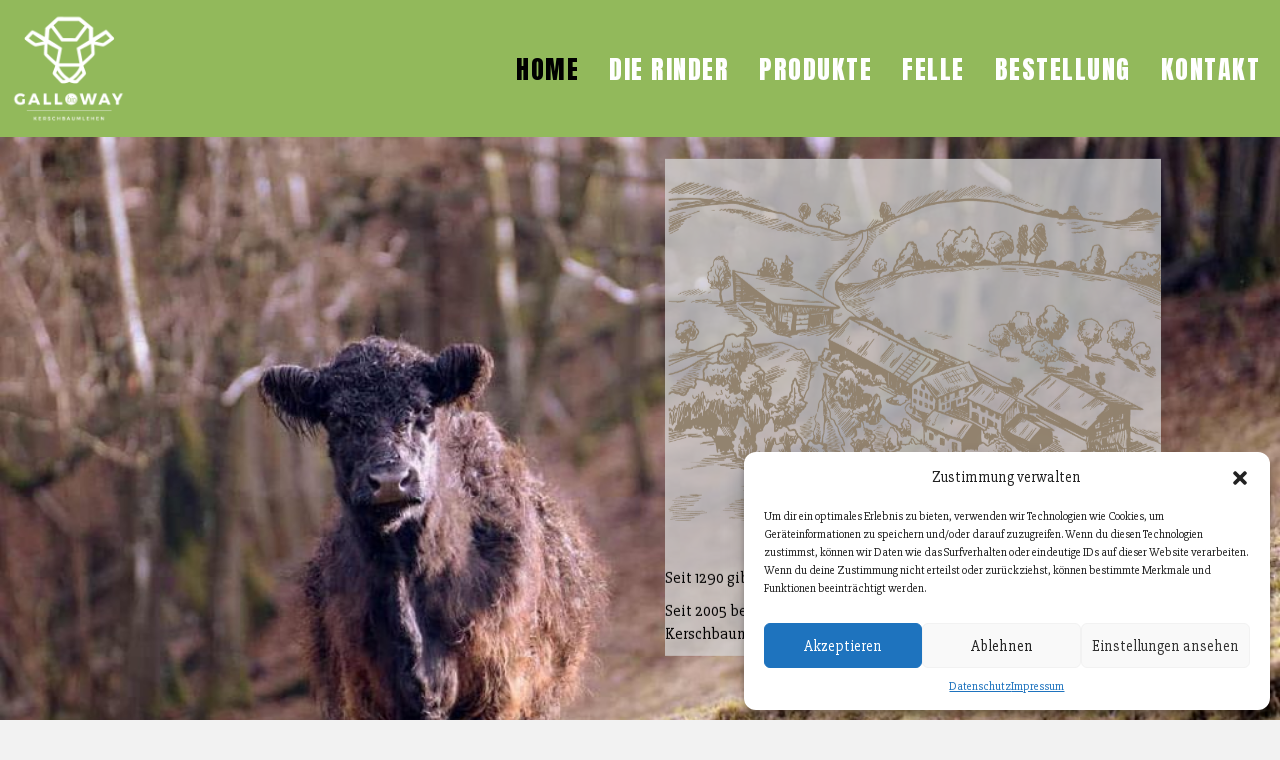

--- FILE ---
content_type: text/html; charset=UTF-8
request_url: https://bio-galloway.at/
body_size: 11457
content:
<!DOCTYPE html>
<html lang="de">
<head>
<meta charset="UTF-8" />
<script>
var gform;gform||(document.addEventListener("gform_main_scripts_loaded",function(){gform.scriptsLoaded=!0}),document.addEventListener("gform/theme/scripts_loaded",function(){gform.themeScriptsLoaded=!0}),window.addEventListener("DOMContentLoaded",function(){gform.domLoaded=!0}),gform={domLoaded:!1,scriptsLoaded:!1,themeScriptsLoaded:!1,isFormEditor:()=>"function"==typeof InitializeEditor,callIfLoaded:function(o){return!(!gform.domLoaded||!gform.scriptsLoaded||!gform.themeScriptsLoaded&&!gform.isFormEditor()||(gform.isFormEditor()&&console.warn("The use of gform.initializeOnLoaded() is deprecated in the form editor context and will be removed in Gravity Forms 3.1."),o(),0))},initializeOnLoaded:function(o){gform.callIfLoaded(o)||(document.addEventListener("gform_main_scripts_loaded",()=>{gform.scriptsLoaded=!0,gform.callIfLoaded(o)}),document.addEventListener("gform/theme/scripts_loaded",()=>{gform.themeScriptsLoaded=!0,gform.callIfLoaded(o)}),window.addEventListener("DOMContentLoaded",()=>{gform.domLoaded=!0,gform.callIfLoaded(o)}))},hooks:{action:{},filter:{}},addAction:function(o,r,e,t){gform.addHook("action",o,r,e,t)},addFilter:function(o,r,e,t){gform.addHook("filter",o,r,e,t)},doAction:function(o){gform.doHook("action",o,arguments)},applyFilters:function(o){return gform.doHook("filter",o,arguments)},removeAction:function(o,r){gform.removeHook("action",o,r)},removeFilter:function(o,r,e){gform.removeHook("filter",o,r,e)},addHook:function(o,r,e,t,n){null==gform.hooks[o][r]&&(gform.hooks[o][r]=[]);var d=gform.hooks[o][r];null==n&&(n=r+"_"+d.length),gform.hooks[o][r].push({tag:n,callable:e,priority:t=null==t?10:t})},doHook:function(r,o,e){var t;if(e=Array.prototype.slice.call(e,1),null!=gform.hooks[r][o]&&((o=gform.hooks[r][o]).sort(function(o,r){return o.priority-r.priority}),o.forEach(function(o){"function"!=typeof(t=o.callable)&&(t=window[t]),"action"==r?t.apply(null,e):e[0]=t.apply(null,e)})),"filter"==r)return e[0]},removeHook:function(o,r,t,n){var e;null!=gform.hooks[o][r]&&(e=(e=gform.hooks[o][r]).filter(function(o,r,e){return!!(null!=n&&n!=o.tag||null!=t&&t!=o.priority)}),gform.hooks[o][r]=e)}});
</script>

<meta name='viewport' content='width=device-width, initial-scale=1.0' />
<meta http-equiv='X-UA-Compatible' content='IE=edge' />
<link rel="profile" href="https://gmpg.org/xfn/11" />
<title>Bio Galloway Hof Ybbsitz</title>
<meta name='robots' content='max-image-preview:large' />
<link rel='dns-prefetch' href='//bio-galloway.at' />
<link rel='dns-prefetch' href='//fonts.googleapis.com' />
<link href='https://fonts.gstatic.com' crossorigin rel='preconnect' />
<link rel="alternate" type="application/rss+xml" title="Bio Galloway Hof Ybbsitz &raquo; Feed" href="https://bio-galloway.at/feed/" />
<link rel="alternate" type="application/rss+xml" title="Bio Galloway Hof Ybbsitz &raquo; Kommentar-Feed" href="https://bio-galloway.at/comments/feed/" />
<link rel="preload" href="https://bio-galloway.at/wp-content/plugins/bb-plugin/fonts/fontawesome/5.15.4/webfonts/fa-solid-900.woff2" as="font" type="font/woff2" crossorigin="anonymous">
<link rel="preload" href="https://bio-galloway.at/wp-content/plugins/bb-plugin/fonts/fontawesome/5.15.4/webfonts/fa-regular-400.woff2" as="font" type="font/woff2" crossorigin="anonymous">
<script>
window._wpemojiSettings = {"baseUrl":"https:\/\/s.w.org\/images\/core\/emoji\/15.0.3\/72x72\/","ext":".png","svgUrl":"https:\/\/s.w.org\/images\/core\/emoji\/15.0.3\/svg\/","svgExt":".svg","source":{"concatemoji":"https:\/\/bio-galloway.at\/wp-includes\/js\/wp-emoji-release.min.js?ver=6.6.4"}};
/*! This file is auto-generated */
!function(i,n){var o,s,e;function c(e){try{var t={supportTests:e,timestamp:(new Date).valueOf()};sessionStorage.setItem(o,JSON.stringify(t))}catch(e){}}function p(e,t,n){e.clearRect(0,0,e.canvas.width,e.canvas.height),e.fillText(t,0,0);var t=new Uint32Array(e.getImageData(0,0,e.canvas.width,e.canvas.height).data),r=(e.clearRect(0,0,e.canvas.width,e.canvas.height),e.fillText(n,0,0),new Uint32Array(e.getImageData(0,0,e.canvas.width,e.canvas.height).data));return t.every(function(e,t){return e===r[t]})}function u(e,t,n){switch(t){case"flag":return n(e,"\ud83c\udff3\ufe0f\u200d\u26a7\ufe0f","\ud83c\udff3\ufe0f\u200b\u26a7\ufe0f")?!1:!n(e,"\ud83c\uddfa\ud83c\uddf3","\ud83c\uddfa\u200b\ud83c\uddf3")&&!n(e,"\ud83c\udff4\udb40\udc67\udb40\udc62\udb40\udc65\udb40\udc6e\udb40\udc67\udb40\udc7f","\ud83c\udff4\u200b\udb40\udc67\u200b\udb40\udc62\u200b\udb40\udc65\u200b\udb40\udc6e\u200b\udb40\udc67\u200b\udb40\udc7f");case"emoji":return!n(e,"\ud83d\udc26\u200d\u2b1b","\ud83d\udc26\u200b\u2b1b")}return!1}function f(e,t,n){var r="undefined"!=typeof WorkerGlobalScope&&self instanceof WorkerGlobalScope?new OffscreenCanvas(300,150):i.createElement("canvas"),a=r.getContext("2d",{willReadFrequently:!0}),o=(a.textBaseline="top",a.font="600 32px Arial",{});return e.forEach(function(e){o[e]=t(a,e,n)}),o}function t(e){var t=i.createElement("script");t.src=e,t.defer=!0,i.head.appendChild(t)}"undefined"!=typeof Promise&&(o="wpEmojiSettingsSupports",s=["flag","emoji"],n.supports={everything:!0,everythingExceptFlag:!0},e=new Promise(function(e){i.addEventListener("DOMContentLoaded",e,{once:!0})}),new Promise(function(t){var n=function(){try{var e=JSON.parse(sessionStorage.getItem(o));if("object"==typeof e&&"number"==typeof e.timestamp&&(new Date).valueOf()<e.timestamp+604800&&"object"==typeof e.supportTests)return e.supportTests}catch(e){}return null}();if(!n){if("undefined"!=typeof Worker&&"undefined"!=typeof OffscreenCanvas&&"undefined"!=typeof URL&&URL.createObjectURL&&"undefined"!=typeof Blob)try{var e="postMessage("+f.toString()+"("+[JSON.stringify(s),u.toString(),p.toString()].join(",")+"));",r=new Blob([e],{type:"text/javascript"}),a=new Worker(URL.createObjectURL(r),{name:"wpTestEmojiSupports"});return void(a.onmessage=function(e){c(n=e.data),a.terminate(),t(n)})}catch(e){}c(n=f(s,u,p))}t(n)}).then(function(e){for(var t in e)n.supports[t]=e[t],n.supports.everything=n.supports.everything&&n.supports[t],"flag"!==t&&(n.supports.everythingExceptFlag=n.supports.everythingExceptFlag&&n.supports[t]);n.supports.everythingExceptFlag=n.supports.everythingExceptFlag&&!n.supports.flag,n.DOMReady=!1,n.readyCallback=function(){n.DOMReady=!0}}).then(function(){return e}).then(function(){var e;n.supports.everything||(n.readyCallback(),(e=n.source||{}).concatemoji?t(e.concatemoji):e.wpemoji&&e.twemoji&&(t(e.twemoji),t(e.wpemoji)))}))}((window,document),window._wpemojiSettings);
</script>
<style id='cf-frontend-style-inline-css'>
@font-face {
	font-family: 'Slabo 27px';
	font-weight: 400;
	font-display: auto;
	src: url('https://bio-galloway.at/wp-content/uploads/2022/07/Slabo27px-Regular.ttf') format('truetype');
}
@font-face {
	font-family: 'Anton';
	font-weight: 400;
	font-display: auto;
	src: url('https://bio-galloway.at/wp-content/uploads/2022/07/Anton-Regular.ttf') format('truetype');
}
</style>
<style id='wp-emoji-styles-inline-css'>

	img.wp-smiley, img.emoji {
		display: inline !important;
		border: none !important;
		box-shadow: none !important;
		height: 1em !important;
		width: 1em !important;
		margin: 0 0.07em !important;
		vertical-align: -0.1em !important;
		background: none !important;
		padding: 0 !important;
	}
</style>
<link rel='stylesheet' id='yui3-css' href='https://bio-galloway.at/wp-content/plugins/bb-plugin/css/yui3.css?ver=2.8.5.1' media='all' />
<link rel='stylesheet' id='fl-slideshow-css' href='https://bio-galloway.at/wp-content/plugins/bb-plugin/css/fl-slideshow.min.css?ver=2.8.5.1' media='all' />
<link rel='stylesheet' id='font-awesome-5-css' href='https://bio-galloway.at/wp-content/plugins/bb-plugin/fonts/fontawesome/5.15.4/css/all.min.css?ver=2.8.5.1' media='all' />
<link rel='stylesheet' id='fl-builder-layout-20-css' href='https://bio-galloway.at/wp-content/uploads/bb-plugin/cache/20-layout.css?ver=cf5425ee11d120a3883070b7e802e8b1' media='all' />
<link rel='stylesheet' id='cmplz-general-css' href='https://bio-galloway.at/wp-content/plugins/complianz-gdpr/assets/css/cookieblocker.min.css?ver=1733224191' media='all' />
<link rel='stylesheet' id='ultimate-icons-css' href='https://bio-galloway.at/wp-content/uploads/bb-plugin/icons/ultimate-icons/style.css?ver=2.8.5.1' media='all' />
<link rel='stylesheet' id='fl-builder-layout-bundle-ea414912801182a8d462c7c6eb2ad6f6-css' href='https://bio-galloway.at/wp-content/uploads/bb-plugin/cache/ea414912801182a8d462c7c6eb2ad6f6-layout-bundle.css?ver=2.8.5.1-1.4.11.2' media='all' />
<link rel='stylesheet' id='jquery-magnificpopup-css' href='https://bio-galloway.at/wp-content/plugins/bb-plugin/css/jquery.magnificpopup.min.css?ver=2.8.5.1' media='all' />
<link rel='stylesheet' id='base-css' href='https://bio-galloway.at/wp-content/themes/bb-theme/css/base.min.css?ver=1.7.16' media='all' />
<link rel='stylesheet' id='fl-automator-skin-css' href='https://bio-galloway.at/wp-content/uploads/bb-theme/skin-6720a9034c573.css?ver=1.7.16' media='all' />
<link rel='stylesheet' id='fl-child-theme-css' href='https://bio-galloway.at/wp-content/themes/bb-theme-child/style.css?ver=6.6.4' media='all' />
<link rel='stylesheet' id='fl-builder-google-fonts-ac07805bcbe6a450daa432d186bcfb73-css' href='//fonts.googleapis.com/css?family=Slabo+27px%3A300%2C400%2C700%7CAnton%3A400%7CChelsea+Market%3A400%2C700&#038;ver=6.6.4' media='all' />
<link rel='stylesheet' id='microthemer-css' href='https://bio-galloway.at/wp-content/micro-themes/active-styles.css?mts=1&#038;ver=6.6.4' media='all' />
<script src="https://bio-galloway.at/wp-includes/js/jquery/jquery.min.js?ver=3.7.1" id="jquery-core-js"></script>
<script src="https://bio-galloway.at/wp-includes/js/jquery/jquery-migrate.min.js?ver=3.4.1" id="jquery-migrate-js"></script>
<link rel="https://api.w.org/" href="https://bio-galloway.at/wp-json/" /><link rel="alternate" title="JSON" type="application/json" href="https://bio-galloway.at/wp-json/wp/v2/pages/20" /><link rel="EditURI" type="application/rsd+xml" title="RSD" href="https://bio-galloway.at/xmlrpc.php?rsd" />
<meta name="generator" content="WordPress 6.6.4" />
<link rel="canonical" href="https://bio-galloway.at/" />
<link rel='shortlink' href='https://bio-galloway.at/' />
<link rel="alternate" title="oEmbed (JSON)" type="application/json+oembed" href="https://bio-galloway.at/wp-json/oembed/1.0/embed?url=https%3A%2F%2Fbio-galloway.at%2F" />
<link rel="alternate" title="oEmbed (XML)" type="text/xml+oembed" href="https://bio-galloway.at/wp-json/oembed/1.0/embed?url=https%3A%2F%2Fbio-galloway.at%2F&#038;format=xml" />
			<style>.cmplz-hidden {
					display: none !important;
				}</style><style>.recentcomments a{display:inline !important;padding:0 !important;margin:0 !important;}</style></head>
<body data-cmplz=1 class="home page-template-default page page-id-20 fl-builder fl-builder-2-8-5-1 fl-themer-1-4-11-2 fl-theme-1-7-16 fl-theme-builder-footer fl-theme-builder-footer-footer fl-theme-builder-header fl-theme-builder-header-header mt-20 mt-page-home fl-framework-base fl-preset-default fl-full-width fl-search-active" itemscope="itemscope" itemtype="https://schema.org/WebPage">
<a aria-label="Zum Inhalt springen" class="fl-screen-reader-text" href="#fl-main-content">Zum Inhalt springen</a><div class="fl-page">
	<header class="fl-builder-content fl-builder-content-55 fl-builder-global-templates-locked" data-post-id="55" data-type="header" data-sticky="1" data-sticky-on="" data-sticky-breakpoint="medium" data-shrink="1" data-overlay="0" data-overlay-bg="transparent" data-shrink-image-height="50px" role="banner" itemscope="itemscope" itemtype="http://schema.org/WPHeader"><div class="fl-row fl-row-full-width fl-row-bg-color fl-node-5ee8a98facbec fl-row-default-height fl-row-align-center" data-node="5ee8a98facbec">
	<div class="fl-row-content-wrap">
								<div class="fl-row-content fl-row-full-width fl-node-content">
		
<div class="fl-col-group fl-node-5ee8a98faf148 fl-col-group-equal-height fl-col-group-align-center fl-col-group-custom-width" data-node="5ee8a98faf148">
			<div class="fl-col fl-node-5ee8a98faf2e9 fl-col-bg-color fl-col-small fl-col-small-custom-width" data-node="5ee8a98faf2e9">
	<div class="fl-col-content fl-node-content"><div class="fl-module fl-module-photo fl-node-5ee8b48f01564 fl-visible-medium fl-visible-mobile" data-node="5ee8b48f01564">
	<div class="fl-module-content fl-node-content">
		<div class="fl-photo fl-photo-align-center" itemscope itemtype="https://schema.org/ImageObject">
	<div class="fl-photo-content fl-photo-img-png">
				<a href="/" target="_self" itemprop="url">
				<img loading="lazy" decoding="async" width="500" height="170" class="fl-photo-img wp-image-71" src="https://bio-galloway.staging.raidberry.com/wp-content/uploads/2020/06/galloway_logo_weiss_mobile.png" alt="galloway_logo_weiss_mobile" itemprop="image" title="galloway_logo_weiss_mobile"  data-no-lazy="1" srcset="https://bio-galloway.at/wp-content/uploads/2020/06/galloway_logo_weiss_mobile.png 500w, https://bio-galloway.at/wp-content/uploads/2020/06/galloway_logo_weiss_mobile-300x102.png 300w" sizes="(max-width: 500px) 100vw, 500px" />
				</a>
					</div>
	</div>
	</div>
</div>
<div class="fl-module fl-module-photo fl-node-5ee8aa1549f40 fl-visible-desktop fl-visible-large" data-node="5ee8aa1549f40">
	<div class="fl-module-content fl-node-content">
		<div class="fl-photo fl-photo-align-center" itemscope itemtype="https://schema.org/ImageObject">
	<div class="fl-photo-content fl-photo-img-png">
				<a href="/" target="_self" itemprop="url">
				<img loading="lazy" decoding="async" width="500" height="500" class="fl-photo-img wp-image-58" src="https://bio-galloway.staging.raidberry.com/wp-content/uploads/2020/06/galloway_logo_weiss_web.png" alt="galloway_logo_weiss_web" itemprop="image" title="galloway_logo_weiss_web"  data-no-lazy="1" srcset="https://bio-galloway.at/wp-content/uploads/2020/06/galloway_logo_weiss_web.png 500w, https://bio-galloway.at/wp-content/uploads/2020/06/galloway_logo_weiss_web-300x300.png 300w, https://bio-galloway.at/wp-content/uploads/2020/06/galloway_logo_weiss_web-150x150.png 150w" sizes="(max-width: 500px) 100vw, 500px" />
				</a>
					</div>
	</div>
	</div>
</div>
</div>
</div>
			<div class="fl-col fl-node-5ee8a98faf2ef fl-col-bg-color fl-col-small-custom-width" data-node="5ee8a98faf2ef">
	<div class="fl-col-content fl-node-content"><div class="fl-module fl-module-uabb-advanced-menu fl-node-5ee8aa2f8a696" data-node="5ee8aa2f8a696">
	<div class="fl-module-content fl-node-content">
			<div class="uabb-creative-menu
	 uabb-creative-menu-accordion-collapse	uabb-menu-default">
		<div class="uabb-creative-menu-mobile-toggle-container"><div class="uabb-creative-menu-mobile-toggle hamburger" tabindex="0"><div class="uabb-svg-container"><svg title="uabb-menu-toggle" version="1.1" class="hamburger-menu" xmlns="https://www.w3.org/2000/svg" xmlns:xlink="https://www.w3.org/1999/xlink" viewBox="0 0 50 50">
<rect class="uabb-hamburger-menu-top" width="50" height="10"/>
<rect class="uabb-hamburger-menu-middle" y="20" width="50" height="10"/>
<rect class="uabb-hamburger-menu-bottom" y="40" width="50" height="10"/>
</svg>
</div></div></div>			<div class="uabb-clear"></div>
					<ul id="menu-main" class="menu uabb-creative-menu-horizontal uabb-toggle-none"><li id="menu-item-60" class="menu-item menu-item-type-custom menu-item-object-custom current-menu-item current_page_item uabb-creative-menu uabb-cm-style"><a href="/"><span class="menu-item-text">Home</span></a></li>
<li id="menu-item-51" class="menu-item menu-item-type-post_type menu-item-object-page uabb-creative-menu uabb-cm-style"><a href="https://bio-galloway.at/die-rinder/"><span class="menu-item-text">Die Rinder</span></a></li>
<li id="menu-item-50" class="menu-item menu-item-type-post_type menu-item-object-page uabb-creative-menu uabb-cm-style"><a href="https://bio-galloway.at/produkte/"><span class="menu-item-text">Produkte</span></a></li>
<li id="menu-item-434" class="menu-item menu-item-type-post_type menu-item-object-page uabb-creative-menu uabb-cm-style"><a href="https://bio-galloway.at/felle/"><span class="menu-item-text">Felle</span></a></li>
<li id="menu-item-49" class="menu-item menu-item-type-post_type menu-item-object-page uabb-creative-menu uabb-cm-style"><a href="https://bio-galloway.at/bestellung/"><span class="menu-item-text">Bestellung</span></a></li>
<li id="menu-item-52" class="menu-item menu-item-type-post_type menu-item-object-page uabb-creative-menu uabb-cm-style"><a href="https://bio-galloway.at/kontakt/"><span class="menu-item-text">Kontakt</span></a></li>
</ul>	</div>

	<div class="uabb-creative-menu-mobile-toggle-container"><div class="uabb-creative-menu-mobile-toggle hamburger" tabindex="0"><div class="uabb-svg-container"><svg title="uabb-menu-toggle" version="1.1" class="hamburger-menu" xmlns="https://www.w3.org/2000/svg" xmlns:xlink="https://www.w3.org/1999/xlink" viewBox="0 0 50 50">
<rect class="uabb-hamburger-menu-top" width="50" height="10"/>
<rect class="uabb-hamburger-menu-middle" y="20" width="50" height="10"/>
<rect class="uabb-hamburger-menu-bottom" y="40" width="50" height="10"/>
</svg>
</div></div></div>			<div class="uabb-creative-menu
			 uabb-creative-menu-accordion-collapse			full-screen">
				<div class="uabb-clear"></div>
				<div class="uabb-menu-overlay uabb-overlay-fade"> <div class="uabb-menu-close-btn"></div>						<ul id="menu-main-1" class="menu uabb-creative-menu-horizontal uabb-toggle-none"><li id="menu-item-60" class="menu-item menu-item-type-custom menu-item-object-custom current-menu-item current_page_item uabb-creative-menu uabb-cm-style"><a href="/"><span class="menu-item-text">Home</span></a></li>
<li id="menu-item-51" class="menu-item menu-item-type-post_type menu-item-object-page uabb-creative-menu uabb-cm-style"><a href="https://bio-galloway.at/die-rinder/"><span class="menu-item-text">Die Rinder</span></a></li>
<li id="menu-item-50" class="menu-item menu-item-type-post_type menu-item-object-page uabb-creative-menu uabb-cm-style"><a href="https://bio-galloway.at/produkte/"><span class="menu-item-text">Produkte</span></a></li>
<li id="menu-item-434" class="menu-item menu-item-type-post_type menu-item-object-page uabb-creative-menu uabb-cm-style"><a href="https://bio-galloway.at/felle/"><span class="menu-item-text">Felle</span></a></li>
<li id="menu-item-49" class="menu-item menu-item-type-post_type menu-item-object-page uabb-creative-menu uabb-cm-style"><a href="https://bio-galloway.at/bestellung/"><span class="menu-item-text">Bestellung</span></a></li>
<li id="menu-item-52" class="menu-item menu-item-type-post_type menu-item-object-page uabb-creative-menu uabb-cm-style"><a href="https://bio-galloway.at/kontakt/"><span class="menu-item-text">Kontakt</span></a></li>
</ul>				</div>
			</div>
				</div>
</div>
</div>
</div>
	</div>
		</div>
	</div>
</div>
</header><div class="uabb-js-breakpoint" style="display: none;"></div>	<div id="fl-main-content" class="fl-page-content" itemprop="mainContentOfPage" role="main">

		
<div class="fl-content-full container">
	<div class="row">
		<div class="fl-content col-md-12">
			<article class="fl-post post-20 page type-page status-publish hentry" id="fl-post-20" itemscope="itemscope" itemtype="https://schema.org/CreativeWork">

			<div class="fl-post-content clearfix" itemprop="text">
		<div class="fl-builder-content fl-builder-content-20 fl-builder-content-primary fl-builder-global-templates-locked" data-post-id="20"><div class="fl-row fl-row-full-width fl-row-bg-slideshow fl-node-5de0ecc6122d9 fl-row-full-height fl-row-align-top" data-node="5de0ecc6122d9">
	<div class="fl-row-content-wrap">
				<div class="fl-bg-slideshow"></div>				<div class="fl-row-content fl-row-full-width fl-node-content">
		
<div class="fl-col-group fl-node-5ee8ab73bf7bb fl-col-group-equal-height fl-col-group-align-top" data-node="5ee8ab73bf7bb">
			<div class="fl-col fl-node-5ee8ab73bf935 fl-col-bg-color fl-visible-desktop fl-visible-large" data-node="5ee8ab73bf935">
	<div class="fl-col-content fl-node-content"></div>
</div>
			<div class="fl-col fl-node-5ee8ab73bf93a fl-col-bg-color fl-col-small fl-animation fl-fade-up" data-node="5ee8ab73bf93a" data-animation-delay="1" data-animation-duration="1.9">
	<div class="fl-col-content fl-node-content"><div class="fl-module fl-module-photo fl-node-5ee8abbcf27c0" data-node="5ee8abbcf27c0">
	<div class="fl-module-content fl-node-content">
		<div class="fl-photo fl-photo-align-center" itemscope itemtype="https://schema.org/ImageObject">
	<div class="fl-photo-content fl-photo-img-png">
				<img fetchpriority="high" decoding="async" width="848" height="591" class="fl-photo-img wp-image-62" src="https://bio-galloway.staging.raidberry.com/wp-content/uploads/2020/06/kerschbaumlehen.png" alt="kerschbaumlehen" itemprop="image" title="kerschbaumlehen" srcset="https://bio-galloway.at/wp-content/uploads/2020/06/kerschbaumlehen.png 848w, https://bio-galloway.at/wp-content/uploads/2020/06/kerschbaumlehen-300x209.png 300w, https://bio-galloway.at/wp-content/uploads/2020/06/kerschbaumlehen-768x535.png 768w" sizes="(max-width: 848px) 100vw, 848px" />
					</div>
	</div>
	</div>
</div>
<div class="fl-module fl-module-heading fl-node-5ee8abdd8f9b7" data-node="5ee8abdd8f9b7">
	<div class="fl-module-content fl-node-content">
		<h2 class="fl-heading">
		<span class="fl-heading-text">Qualität statt Quantität</span>
	</h2>
	</div>
</div>
<div class="fl-module fl-module-rich-text fl-node-5ee8ac32073b2" data-node="5ee8ac32073b2">
	<div class="fl-module-content fl-node-content">
		<div class="fl-rich-text">
	<p>Seit 1290 gibt es unseren Hof.</p>
<p>Seit 2005 betreiben wir unser Haus als Galloway Biohof Kerschbaumlehen.</p>
</div>
	</div>
</div>
</div>
</div>
			<div class="fl-col fl-node-5ee8ab73bf93d fl-col-bg-color fl-col-small" data-node="5ee8ab73bf93d">
	<div class="fl-col-content fl-node-content"></div>
</div>
	</div>
		</div>
	</div>
</div>
<div class="fl-row fl-row-full-width fl-row-bg-color fl-node-5ee8ad4927fda fl-row-default-height fl-row-align-center" data-node="5ee8ad4927fda">
	<div class="fl-row-content-wrap">
								<div class="fl-row-content fl-row-full-width fl-node-content">
		
<div class="fl-col-group fl-node-5ee8ad492d497 fl-col-group-equal-height fl-col-group-align-center fl-col-group-responsive-reversed" data-node="5ee8ad492d497">
			<div class="fl-col fl-node-5ee8ad492d692 fl-col-bg-color fl-col-small" data-node="5ee8ad492d692">
	<div class="fl-col-content fl-node-content"><div class="fl-module fl-module-photo fl-node-5ee8ad5c5bcbf" data-node="5ee8ad5c5bcbf">
	<div class="fl-module-content fl-node-content">
		<div class="fl-photo fl-photo-align-left" itemscope itemtype="https://schema.org/ImageObject">
	<div class="fl-photo-content fl-photo-img-jpg">
				<img loading="lazy" decoding="async" width="670" height="768" class="fl-photo-img wp-image-66" src="https://bio-galloway.staging.raidberry.com/wp-content/uploads/2020/06/Galowayhof-ybbsitz-670.jpg" alt="Galowayhof-ybbsitz-670" itemprop="image" title="Galowayhof-ybbsitz-670" srcset="https://bio-galloway.at/wp-content/uploads/2020/06/Galowayhof-ybbsitz-670.jpg 670w, https://bio-galloway.at/wp-content/uploads/2020/06/Galowayhof-ybbsitz-670-262x300.jpg 262w" sizes="(max-width: 670px) 100vw, 670px" />
					</div>
	</div>
	</div>
</div>
</div>
</div>
			<div class="fl-col fl-node-5ee8ad492d69b fl-col-bg-color fl-col-small" data-node="5ee8ad492d69b">
	<div class="fl-col-content fl-node-content"><div class="fl-module fl-module-rich-text fl-node-5ee8ae149a445" data-node="5ee8ae149a445">
	<div class="fl-module-content fl-node-content">
		<div class="fl-rich-text">
	<p style="text-align: center;">Herzlich Willkommen</p>
</div>
	</div>
</div>
<div class="fl-module fl-module-rich-text fl-node-5ee8ae88ebadf" data-node="5ee8ae88ebadf">
	<div class="fl-module-content fl-node-content">
		<div class="fl-rich-text">
	<h1>Galloway Biohof<br />
Kerschbaumlehen</h1>
</div>
	</div>
</div>
<div class="fl-module fl-module-rich-text fl-node-5ee8aef06d93b" data-node="5ee8aef06d93b">
	<div class="fl-module-content fl-node-content">
		<div class="fl-rich-text">
	<p>“Wir setzen auf Qualität seit 1290.”</p>
</div>
	</div>
</div>
<div class="fl-module fl-module-photo fl-node-5fbf91ad9f2b7" data-node="5fbf91ad9f2b7">
	<div class="fl-module-content fl-node-content">
		<div class="fl-photo fl-photo-align-center" itemscope itemtype="https://schema.org/ImageObject">
	<div class="fl-photo-content fl-photo-img-png">
				<img loading="lazy" decoding="async" class="fl-photo-img wp-image-68 size-full" src="https://bio-galloway.at/wp-content/uploads/2020/06/unterschrift-johannes-fuchsluger.png" alt="unterschrift-johannes-fuchsluger" itemprop="image" height="56" width="229" title="unterschrift-johannes-fuchsluger"  />
					</div>
	</div>
	</div>
</div>
<div class="fl-module fl-module-rich-text fl-node-5ee8af11382d2" data-node="5ee8af11382d2">
	<div class="fl-module-content fl-node-content">
		<div class="fl-rich-text">
	<p>Seit 2005 sind die Galloway Rinder bei uns am Biobauernhof in Ybbsitz. Die Galloways werden in Weidehaltung und nach höchsten Qualitätskriterien biologisch gehalten. Die Schlachtung unserer Rinder erfolgt im nahe gelegenen zertifizierten Schlachthof Hohenlehen.</p>
</div>
	</div>
</div>
<div class="fl-module fl-module-photo fl-node-5ee8af5de409c" data-node="5ee8af5de409c">
	<div class="fl-module-content fl-node-content">
		<div class="fl-photo fl-photo-align-center" itemscope itemtype="https://schema.org/ImageObject">
	<div class="fl-photo-content fl-photo-img-png">
				<img decoding="async" class="fl-photo-img" src="https://bio-galloway.at/wp-content/plugins/bb-plugin/img/pixel.png" alt="" itemprop="image"  />
					</div>
	</div>
	</div>
</div>
<div class="fl-module fl-module-rich-text fl-node-5ee8af6a4e9f5" data-node="5ee8af6a4e9f5">
	<div class="fl-module-content fl-node-content">
		<div class="fl-rich-text">
	<p style="text-align: center;">Landwirt</p>
</div>
	</div>
</div>
</div>
</div>
	</div>
		</div>
	</div>
</div>
<div class="fl-row fl-row-full-width fl-row-bg-color fl-node-5ee8b0021480a fl-row-default-height fl-row-align-center" data-node="5ee8b0021480a">
	<div class="fl-row-content-wrap">
								<div class="fl-row-content fl-row-full-width fl-node-content">
		
<div class="fl-col-group fl-node-5ee8b0022d8bd" data-node="5ee8b0022d8bd">
			<div class="fl-col fl-node-5ee8b0022dabc fl-col-bg-color fl-col-small" data-node="5ee8b0022dabc">
	<div class="fl-col-content fl-node-content"><div class="fl-module fl-module-list-icon fl-node-5ee8b2196b99c" data-node="5ee8b2196b99c">
	<div class="fl-module-content fl-node-content">
		
<div class="uabb-module-content uabb-list-icon">
		<div class="uabb-list-icon-wrap">
			<div class="uabb-callout-outter"><div class="uabb-module-content uabb-imgicon-wrap">				<span class="uabb-icon-wrap">
			<span class="uabb-icon">
				<i class="fas fa-chevron-circle-right"></i>
			</span>
		</span>
	
		</div></div><!-- Inline Block Space Fix
		--><div class="uabb-list-icon-text">
									<p class="uabb-list-icon-text-heading">Beste Fleischqualität 100% Bio-Qualität</p>
							</div>
		</div>
	</div>
	</div>
</div>
</div>
</div>
			<div class="fl-col fl-node-5ee8b0022dac3 fl-col-bg-color fl-col-small" data-node="5ee8b0022dac3">
	<div class="fl-col-content fl-node-content"><div class="fl-module fl-module-list-icon fl-node-5ee8b03fbb360" data-node="5ee8b03fbb360">
	<div class="fl-module-content fl-node-content">
		
<div class="uabb-module-content uabb-list-icon">
		<div class="uabb-list-icon-wrap">
			<div class="uabb-callout-outter"><div class="uabb-module-content uabb-imgicon-wrap">				<span class="uabb-icon-wrap">
			<span class="uabb-icon">
				<i class="fas fa-shopping-cart"></i>
			</span>
		</span>
	
		</div></div><!-- Inline Block Space Fix
		--><div class="uabb-list-icon-text">
									<p class="uabb-list-icon-text-heading">Abholung & Zustellung am Tag der Verarbeitung</p>
							</div>
		</div>
	</div>
	</div>
</div>
</div>
</div>
			<div class="fl-col fl-node-5ee8b0022dac6 fl-col-bg-color fl-col-small" data-node="5ee8b0022dac6">
	<div class="fl-col-content fl-node-content"><div class="fl-module fl-module-list-icon fl-node-5ee8b19e1f78f" data-node="5ee8b19e1f78f">
	<div class="fl-module-content fl-node-content">
		
<div class="uabb-module-content uabb-list-icon">
		<div class="uabb-list-icon-wrap">
			<div class="uabb-callout-outter"><div class="uabb-module-content uabb-imgicon-wrap">				<span class="uabb-icon-wrap">
			<span class="uabb-icon">
				<i class="far fa-hand-point-right"></i>
			</span>
		</span>
	
		</div></div><!-- Inline Block Space Fix
		--><div class="uabb-list-icon-text">
									<p class="uabb-list-icon-text-heading">Wertschöpfung bleibt in der Region</p>
							</div>
		</div>
	</div>
	</div>
</div>
</div>
</div>
	</div>
		</div>
	</div>
</div>
<div class="fl-row fl-row-full-width fl-row-bg-color fl-node-5eea2709e7640 fl-row-custom-height fl-row-align-center" data-node="5eea2709e7640">
	<div class="fl-row-content-wrap">
								<div class="fl-row-content fl-row-full-width fl-node-content">
		
<div class="fl-col-group fl-node-5eea2709e789d fl-col-group-equal-height fl-col-group-align-center" data-node="5eea2709e789d">
			<div class="fl-col fl-node-5eea2709e78a1 fl-col-bg-color fl-col-small" data-node="5eea2709e78a1">
	<div class="fl-col-content fl-node-content"><div class="fl-module fl-module-rich-text fl-node-5eecbae579778" data-node="5eecbae579778">
	<div class="fl-module-content fl-node-content">
		<div class="fl-rich-text">
	<h1>Galloway Biohof<br />
Kerschbaumlehen</h1>
<p><span style="color: #000000;">Abhofverkauf</span></p>
</div>
	</div>
</div>
</div>
</div>
			<div class="fl-col fl-node-5eecbace151bf fl-col-bg-color fl-col-small" data-node="5eecbace151bf">
	<div class="fl-col-content fl-node-content"><div class="fl-module fl-module-rich-text fl-node-5eea2709e78a3" data-node="5eea2709e78a3">
	<div class="fl-module-content fl-node-content">
		<div class="fl-rich-text">
	<h1>Nächster <span style="color: #000000;">Termin</span></h1>
</div>
	</div>
</div>
<div class="fl-module fl-module-rich-text fl-node-5eecbafe87f73" data-node="5eecbafe87f73">
	<div class="fl-module-content fl-node-content">
		<div class="fl-rich-text">
	</div>
	</div>
</div>
<div class="fl-module fl-module-rich-text fl-node-5eecbace15507" data-node="5eecbace15507">
	<div class="fl-module-content fl-node-content">
		<div class="fl-rich-text">
	<p>Wir freuen uns auf Ihr Kommen.</p>
</div>
	</div>
</div>
</div>
</div>
	</div>
		</div>
	</div>
</div>
<div class="fl-row fl-row-full-width fl-row-bg-color fl-node-8lhmywjpiox4 fl-row-default-height fl-row-align-center" data-node="8lhmywjpiox4">
	<div class="fl-row-content-wrap">
								<div class="fl-row-content fl-row-fixed-width fl-node-content">
		
<div class="fl-col-group fl-node-jw9bu30gfcpo" data-node="jw9bu30gfcpo">
			<div class="fl-col fl-node-jow59gda0hek fl-col-bg-color fl-col-has-cols" data-node="jow59gda0hek">
	<div class="fl-col-content fl-node-content">
<div class="fl-col-group fl-node-7omh0y1vwjr3 fl-col-group-nested" data-node="7omh0y1vwjr3">
			<div class="fl-col fl-node-4h5sfgy2vbz9 fl-col-bg-color fl-col-small" data-node="4h5sfgy2vbz9">
	<div class="fl-col-content fl-node-content"><div class="fl-module fl-module-heading fl-node-djbvg7ms8a4i" data-node="djbvg7ms8a4i">
	<div class="fl-module-content fl-node-content">
		<h2 class="fl-heading">
		<span class="fl-heading-text">Fleisch von der alten Kuh</span>
	</h2>
	</div>
</div>
<div class="fl-module fl-module-heading fl-node-h3eivf69g5zp" data-node="h3eivf69g5zp">
	<div class="fl-module-content fl-node-content">
		<h2 class="fl-heading">
		<span class="fl-heading-text">erhältlich ab Mitte 2025</span>
	</h2>
	</div>
</div>
<div class="fl-module fl-module-rich-text fl-node-twk5rx43ag8b" data-node="twk5rx43ag8b">
	<div class="fl-module-content fl-node-content">
		<div class="fl-rich-text">
	<p>Als „alte Kuh“ werden Rinder bezeichnet, die bereits Kälber geboren und Milch gegeben haben. Diese Kühe werden zwischen 5 und 12 Jahren geschlachtet. Diese Faktoren bringen die einzigartige Vielfalt an Aromen im Fleisch hervor.</p>
</div>
	</div>
</div>
</div>
</div>
			<div class="fl-col fl-node-kpr9fvwlg7cu fl-col-bg-color fl-col-small" data-node="kpr9fvwlg7cu">
	<div class="fl-col-content fl-node-content"><div class="fl-module fl-module-photo fl-node-hdgn9u2pwl36" data-node="hdgn9u2pwl36">
	<div class="fl-module-content fl-node-content">
		<div class="fl-photo fl-photo-align-center" itemscope itemtype="https://schema.org/ImageObject">
	<div class="fl-photo-content fl-photo-img-webp">
				<img loading="lazy" decoding="async" class="fl-photo-img wp-image-452 size-full" src="https://bio-galloway.at/wp-content/uploads/2024/12/galloway-alt.webp" alt="galloway-alt" itemprop="image" height="600" width="900" title="galloway-alt" srcset="https://bio-galloway.at/wp-content/uploads/2024/12/galloway-alt.webp 900w, https://bio-galloway.at/wp-content/uploads/2024/12/galloway-alt-300x200.webp 300w, https://bio-galloway.at/wp-content/uploads/2024/12/galloway-alt-768x512.webp 768w" sizes="(max-width: 900px) 100vw, 900px" />
					</div>
	</div>
	</div>
</div>
<div class="fl-module fl-module-rich-text fl-node-42sn6qbldzh9" data-node="42sn6qbldzh9">
	<div class="fl-module-content fl-node-content">
		<div class="fl-rich-text">
	<p>Bild von <a href="https://pixabay.com/de/users/wolfblur-2503887/?utm_source=link-attribution&amp;utm_medium=referral&amp;utm_campaign=image&amp;utm_content=1724329">Wolfgang Claussen</a> auf <a href="https://pixabay.com/de//?utm_source=link-attribution&amp;utm_medium=referral&amp;utm_campaign=image&amp;utm_content=1724329">Pixabay</a></p>
</div>
	</div>
</div>
</div>
</div>
	</div>
</div>
</div>
	</div>
		</div>
	</div>
</div>
</div><div class="uabb-js-breakpoint" style="display: none;"></div>	</div><!-- .fl-post-content -->
	
</article>

<!-- .fl-post -->
		</div>
	</div>
</div>


	</div><!-- .fl-page-content -->
	<footer class="fl-builder-content fl-builder-content-31 fl-builder-global-templates-locked" data-post-id="31" data-type="footer" itemscope="itemscope" itemtype="http://schema.org/WPFooter"><div class="fl-row fl-row-full-width fl-row-bg-color fl-node-5ea17d138d2a7 fl-row-default-height fl-row-align-center" data-node="5ea17d138d2a7">
	<div class="fl-row-content-wrap">
								<div class="fl-row-content fl-row-full-width fl-node-content">
		
<div class="fl-col-group fl-node-5eea0f79cca85" data-node="5eea0f79cca85">
			<div class="fl-col fl-node-5eea0f79ccc46 fl-col-bg-color fl-col-small" data-node="5eea0f79ccc46">
	<div class="fl-col-content fl-node-content"><div class="fl-module fl-module-rich-text fl-node-5eea0e13951e2" data-node="5eea0e13951e2">
	<div class="fl-module-content fl-node-content">
		<div class="fl-rich-text">
	<p><strong> Galloway Biohof Kerschbaumlehen </strong></p>
<p style="text-align: left;">Galloway Biohof Kerschbaumlehen aus dem Mostviertel steht seit 1290 für beste Qualität. Seit 2005 ist Kerschbaumlehen die Heimat von schottischen Galloways Rindern.</p>
</div>
	</div>
</div>
<div class="fl-module fl-module-photo fl-node-i27bom85nhat" data-node="i27bom85nhat">
	<div class="fl-module-content fl-node-content">
		<div class="fl-photo fl-photo-align-left" itemscope itemtype="https://schema.org/ImageObject">
	<div class="fl-photo-content fl-photo-img-jpg">
				<img loading="lazy" decoding="async" class="fl-photo-img wp-image-347 size-full" src="https://bio-galloway.at/wp-content/uploads/2020/04/302-EU-Landwirtschaft-bio-SW-400.jpg" alt="302-EU-Landwirtschaft-bio-SW 400" itemprop="image" height="118" width="177" title="302-EU-Landwirtschaft-bio-SW 400"  />
					</div>
	</div>
	</div>
</div>
</div>
</div>
			<div class="fl-col fl-node-5eea0f79ccc4c fl-col-bg-color fl-col-small" data-node="5eea0f79ccc4c">
	<div class="fl-col-content fl-node-content"><div class="fl-module fl-module-photo fl-node-5eea0dcae642a fl-visible-desktop fl-visible-large" data-node="5eea0dcae642a">
	<div class="fl-module-content fl-node-content">
		<div class="fl-photo fl-photo-align-center" itemscope itemtype="https://schema.org/ImageObject">
	<div class="fl-photo-content fl-photo-img-png">
				<a href="/" target="_self" itemprop="url">
				<img loading="lazy" decoding="async" class="fl-photo-img wp-image-58 size-full" src="https://bio-galloway.at/wp-content/uploads/2020/06/galloway_logo_weiss_web.png" alt="galloway_logo_weiss_web" itemprop="image" height="500" width="500" title="galloway_logo_weiss_web" srcset="https://bio-galloway.at/wp-content/uploads/2020/06/galloway_logo_weiss_web.png 500w, https://bio-galloway.at/wp-content/uploads/2020/06/galloway_logo_weiss_web-300x300.png 300w, https://bio-galloway.at/wp-content/uploads/2020/06/galloway_logo_weiss_web-150x150.png 150w" sizes="(max-width: 500px) 100vw, 500px" />
				</a>
					</div>
	</div>
	</div>
</div>
</div>
</div>
			<div class="fl-col fl-node-5eea0f79ccc50 fl-col-bg-color fl-col-small" data-node="5eea0f79ccc50">
	<div class="fl-col-content fl-node-content"><div class="fl-module fl-module-list-icon fl-node-5eea0f26c6c79" data-node="5eea0f26c6c79">
	<div class="fl-module-content fl-node-content">
		
<div class="uabb-module-content uabb-list-icon">
		<div class="uabb-list-icon-wrap">
			<div class="uabb-callout-outter"><div class="uabb-module-content uabb-imgicon-wrap">				<span class="uabb-icon-wrap">
			<span class="uabb-icon">
				<i class="ua-icon ua-icon-location-pin"></i>
			</span>
		</span>
	
		</div></div><!-- Inline Block Space Fix
		--><div class="uabb-list-icon-text">
									<p class="uabb-list-icon-text-heading">Hubberg 13 3341 Ybbsitz</p>
							</div>
		</div>
	</div>
	</div>
</div>
<div class="fl-module fl-module-list-icon fl-node-5eea0f878b8a7" data-node="5eea0f878b8a7">
	<div class="fl-module-content fl-node-content">
		
<div class="uabb-module-content uabb-list-icon">
		<div class="uabb-list-icon-wrap">
			<div class="uabb-callout-outter"><div class="uabb-module-content uabb-imgicon-wrap">				<span class="uabb-icon-wrap">
			<span class="uabb-icon">
				<i class="ua-icon ua-icon-icon-3-mail-envelope-closed2"></i>
			</span>
		</span>
	
		</div></div><!-- Inline Block Space Fix
		--><div class="uabb-list-icon-text">
									<p class="uabb-list-icon-text-heading"><a href="mailto:office@bio-galloway.at">office@bio-galloway.at</a></p>
							</div>
		</div>
	</div>
	</div>
</div>
<div class="fl-module fl-module-list-icon fl-node-5eea0f8632c25" data-node="5eea0f8632c25">
	<div class="fl-module-content fl-node-content">
		
<div class="uabb-module-content uabb-list-icon">
		<div class="uabb-list-icon-wrap">
			<div class="uabb-callout-outter"><div class="uabb-module-content uabb-imgicon-wrap">				<span class="uabb-icon-wrap">
			<span class="uabb-icon">
				<i class="ua-icon ua-icon-phone2"></i>
			</span>
		</span>
	
		</div></div><!-- Inline Block Space Fix
		--><div class="uabb-list-icon-text">
									<p class="uabb-list-icon-text-heading">0664 239 87 74</p>
							</div>
		</div>
	</div>
	</div>
</div>
</div>
</div>
	</div>

<div class="fl-col-group fl-node-5ea17d138d2ad" data-node="5ea17d138d2ad">
			<div class="fl-col fl-node-5ea17d138d2af fl-col-bg-color fl-col-has-cols" data-node="5ea17d138d2af">
	<div class="fl-col-content fl-node-content"><div class="fl-module fl-module-separator fl-node-5eea10957b25c" data-node="5eea10957b25c">
	<div class="fl-module-content fl-node-content">
		<div class="fl-separator"></div>
	</div>
</div>

<div class="fl-col-group fl-node-5eea0db7c82d6 fl-col-group-nested fl-col-group-equal-height fl-col-group-align-center fl-col-group-custom-width" data-node="5eea0db7c82d6">
			<div class="fl-col fl-node-5eea0db7c8410 fl-col-bg-color fl-col-small" data-node="5eea0db7c8410">
	<div class="fl-col-content fl-node-content"><div class="fl-module fl-module-rich-text fl-node-5eea10231385d" data-node="5eea10231385d">
	<div class="fl-module-content fl-node-content">
		<div class="fl-rich-text">
	<p>© 2022 Galloway Biohof Kerschbaumlehen</p>
</div>
	</div>
</div>
</div>
</div>
			<div class="fl-col fl-node-5eea0db7c8414 fl-col-bg-color fl-col-small fl-col-small-custom-width" data-node="5eea0db7c8414">
	<div class="fl-col-content fl-node-content"><div class="fl-module fl-module-rich-text fl-node-5eea100c4d4e9" data-node="5eea100c4d4e9">
	<div class="fl-module-content fl-node-content">
		<div class="fl-rich-text">
	<p style="text-align: center;"><a href="/impressum">Impressum</a> / <a href="/datenschutz">Datenschutz</a></p>
</div>
	</div>
</div>
</div>
</div>
			<div class="fl-col fl-node-5eea100a30981 fl-col-bg-color fl-col-small fl-col-small-custom-width" data-node="5eea100a30981">
	<div class="fl-col-content fl-node-content"><div class="fl-module fl-module-icon fl-node-5eea1048e42a8" data-node="5eea1048e42a8">
	<div class="fl-module-content fl-node-content">
		<div class="fl-icon-wrap">
	<span class="fl-icon">
								<a href="https://www.facebook.com/biogallowayhof/" target="_blank" rel="noopener" >
							<i class="ua-icon ua-icon-facebook2" aria-hidden="true"></i>
						</a>
			</span>
	</div>
	</div>
</div>
</div>
</div>
	</div>
</div>
</div>
	</div>
		</div>
	</div>
</div>
</footer><div class="uabb-js-breakpoint" style="display: none;"></div>	</div><!-- .fl-page -->

<!-- Consent Management powered by Complianz | GDPR/CCPA Cookie Consent https://wordpress.org/plugins/complianz-gdpr -->
<div id="cmplz-cookiebanner-container"><div class="cmplz-cookiebanner cmplz-hidden banner-1 banner-a optin cmplz-bottom-right cmplz-categories-type-view-preferences" aria-modal="true" data-nosnippet="true" role="dialog" aria-live="polite" aria-labelledby="cmplz-header-1-optin" aria-describedby="cmplz-message-1-optin">
	<div class="cmplz-header">
		<div class="cmplz-logo"></div>
		<div class="cmplz-title" id="cmplz-header-1-optin">Zustimmung verwalten</div>
		<div class="cmplz-close" tabindex="0" role="button" aria-label="Dialog schließen">
			<svg aria-hidden="true" focusable="false" data-prefix="fas" data-icon="times" class="svg-inline--fa fa-times fa-w-11" role="img" xmlns="http://www.w3.org/2000/svg" viewBox="0 0 352 512"><path fill="currentColor" d="M242.72 256l100.07-100.07c12.28-12.28 12.28-32.19 0-44.48l-22.24-22.24c-12.28-12.28-32.19-12.28-44.48 0L176 189.28 75.93 89.21c-12.28-12.28-32.19-12.28-44.48 0L9.21 111.45c-12.28 12.28-12.28 32.19 0 44.48L109.28 256 9.21 356.07c-12.28 12.28-12.28 32.19 0 44.48l22.24 22.24c12.28 12.28 32.2 12.28 44.48 0L176 322.72l100.07 100.07c12.28 12.28 32.2 12.28 44.48 0l22.24-22.24c12.28-12.28 12.28-32.19 0-44.48L242.72 256z"></path></svg>
		</div>
	</div>

	<div class="cmplz-divider cmplz-divider-header"></div>
	<div class="cmplz-body">
		<div class="cmplz-message" id="cmplz-message-1-optin">Um dir ein optimales Erlebnis zu bieten, verwenden wir Technologien wie Cookies, um Geräteinformationen zu speichern und/oder darauf zuzugreifen. Wenn du diesen Technologien zustimmst, können wir Daten wie das Surfverhalten oder eindeutige IDs auf dieser Website verarbeiten. Wenn du deine Zustimmung nicht erteilst oder zurückziehst, können bestimmte Merkmale und Funktionen beeinträchtigt werden.</div>
		<!-- categories start -->
		<div class="cmplz-categories">
			<details class="cmplz-category cmplz-functional" >
				<summary>
						<span class="cmplz-category-header">
							<span class="cmplz-category-title">Funktional</span>
							<span class='cmplz-always-active'>
								<span class="cmplz-banner-checkbox">
									<input type="checkbox"
										   id="cmplz-functional-optin"
										   data-category="cmplz_functional"
										   class="cmplz-consent-checkbox cmplz-functional"
										   size="40"
										   value="1"/>
									<label class="cmplz-label" for="cmplz-functional-optin" tabindex="0"><span class="screen-reader-text">Funktional</span></label>
								</span>
								Immer aktiv							</span>
							<span class="cmplz-icon cmplz-open">
								<svg xmlns="http://www.w3.org/2000/svg" viewBox="0 0 448 512"  height="18" ><path d="M224 416c-8.188 0-16.38-3.125-22.62-9.375l-192-192c-12.5-12.5-12.5-32.75 0-45.25s32.75-12.5 45.25 0L224 338.8l169.4-169.4c12.5-12.5 32.75-12.5 45.25 0s12.5 32.75 0 45.25l-192 192C240.4 412.9 232.2 416 224 416z"/></svg>
							</span>
						</span>
				</summary>
				<div class="cmplz-description">
					<span class="cmplz-description-functional">Die technische Speicherung oder der Zugang ist unbedingt erforderlich für den rechtmäßigen Zweck, die Nutzung eines bestimmten Dienstes zu ermöglichen, der vom Teilnehmer oder Nutzer ausdrücklich gewünscht wird, oder für den alleinigen Zweck, die Übertragung einer Nachricht über ein elektronisches Kommunikationsnetz durchzuführen.</span>
				</div>
			</details>

			<details class="cmplz-category cmplz-preferences" >
				<summary>
						<span class="cmplz-category-header">
							<span class="cmplz-category-title">Vorlieben</span>
							<span class="cmplz-banner-checkbox">
								<input type="checkbox"
									   id="cmplz-preferences-optin"
									   data-category="cmplz_preferences"
									   class="cmplz-consent-checkbox cmplz-preferences"
									   size="40"
									   value="1"/>
								<label class="cmplz-label" for="cmplz-preferences-optin" tabindex="0"><span class="screen-reader-text">Vorlieben</span></label>
							</span>
							<span class="cmplz-icon cmplz-open">
								<svg xmlns="http://www.w3.org/2000/svg" viewBox="0 0 448 512"  height="18" ><path d="M224 416c-8.188 0-16.38-3.125-22.62-9.375l-192-192c-12.5-12.5-12.5-32.75 0-45.25s32.75-12.5 45.25 0L224 338.8l169.4-169.4c12.5-12.5 32.75-12.5 45.25 0s12.5 32.75 0 45.25l-192 192C240.4 412.9 232.2 416 224 416z"/></svg>
							</span>
						</span>
				</summary>
				<div class="cmplz-description">
					<span class="cmplz-description-preferences">Die technische Speicherung oder der Zugriff ist für den rechtmäßigen Zweck der Speicherung von Präferenzen erforderlich, die nicht vom Abonnenten oder Benutzer angefordert wurden.</span>
				</div>
			</details>

			<details class="cmplz-category cmplz-statistics" >
				<summary>
						<span class="cmplz-category-header">
							<span class="cmplz-category-title">Statistiken</span>
							<span class="cmplz-banner-checkbox">
								<input type="checkbox"
									   id="cmplz-statistics-optin"
									   data-category="cmplz_statistics"
									   class="cmplz-consent-checkbox cmplz-statistics"
									   size="40"
									   value="1"/>
								<label class="cmplz-label" for="cmplz-statistics-optin" tabindex="0"><span class="screen-reader-text">Statistiken</span></label>
							</span>
							<span class="cmplz-icon cmplz-open">
								<svg xmlns="http://www.w3.org/2000/svg" viewBox="0 0 448 512"  height="18" ><path d="M224 416c-8.188 0-16.38-3.125-22.62-9.375l-192-192c-12.5-12.5-12.5-32.75 0-45.25s32.75-12.5 45.25 0L224 338.8l169.4-169.4c12.5-12.5 32.75-12.5 45.25 0s12.5 32.75 0 45.25l-192 192C240.4 412.9 232.2 416 224 416z"/></svg>
							</span>
						</span>
				</summary>
				<div class="cmplz-description">
					<span class="cmplz-description-statistics">Die technische Speicherung oder der Zugriff, der ausschließlich zu statistischen Zwecken erfolgt.</span>
					<span class="cmplz-description-statistics-anonymous">Die technische Speicherung oder der Zugriff, der ausschließlich zu anonymen statistischen Zwecken verwendet wird. Ohne eine Vorladung, die freiwillige Zustimmung deines Internetdienstanbieters oder zusätzliche Aufzeichnungen von Dritten können die zu diesem Zweck gespeicherten oder abgerufenen Informationen allein in der Regel nicht dazu verwendet werden, dich zu identifizieren.</span>
				</div>
			</details>
			<details class="cmplz-category cmplz-marketing" >
				<summary>
						<span class="cmplz-category-header">
							<span class="cmplz-category-title">Marketing</span>
							<span class="cmplz-banner-checkbox">
								<input type="checkbox"
									   id="cmplz-marketing-optin"
									   data-category="cmplz_marketing"
									   class="cmplz-consent-checkbox cmplz-marketing"
									   size="40"
									   value="1"/>
								<label class="cmplz-label" for="cmplz-marketing-optin" tabindex="0"><span class="screen-reader-text">Marketing</span></label>
							</span>
							<span class="cmplz-icon cmplz-open">
								<svg xmlns="http://www.w3.org/2000/svg" viewBox="0 0 448 512"  height="18" ><path d="M224 416c-8.188 0-16.38-3.125-22.62-9.375l-192-192c-12.5-12.5-12.5-32.75 0-45.25s32.75-12.5 45.25 0L224 338.8l169.4-169.4c12.5-12.5 32.75-12.5 45.25 0s12.5 32.75 0 45.25l-192 192C240.4 412.9 232.2 416 224 416z"/></svg>
							</span>
						</span>
				</summary>
				<div class="cmplz-description">
					<span class="cmplz-description-marketing">Die technische Speicherung oder der Zugriff ist erforderlich, um Nutzerprofile zu erstellen, um Werbung zu versenden oder um den Nutzer auf einer Website oder über mehrere Websites hinweg zu ähnlichen Marketingzwecken zu verfolgen.</span>
				</div>
			</details>
		</div><!-- categories end -->
			</div>

	<div class="cmplz-links cmplz-information">
		<a class="cmplz-link cmplz-manage-options cookie-statement" href="#" data-relative_url="#cmplz-manage-consent-container">Optionen verwalten</a>
		<a class="cmplz-link cmplz-manage-third-parties cookie-statement" href="#" data-relative_url="#cmplz-cookies-overview">Dienste verwalten</a>
		<a class="cmplz-link cmplz-manage-vendors tcf cookie-statement" href="#" data-relative_url="#cmplz-tcf-wrapper">Verwalten von {vendor_count}-Lieferanten</a>
		<a class="cmplz-link cmplz-external cmplz-read-more-purposes tcf" target="_blank" rel="noopener noreferrer nofollow" href="https://cookiedatabase.org/tcf/purposes/">Lese mehr über diese Zwecke</a>
			</div>

	<div class="cmplz-divider cmplz-footer"></div>

	<div class="cmplz-buttons">
		<button class="cmplz-btn cmplz-accept">Akzeptieren</button>
		<button class="cmplz-btn cmplz-deny">Ablehnen</button>
		<button class="cmplz-btn cmplz-view-preferences">Einstellungen ansehen</button>
		<button class="cmplz-btn cmplz-save-preferences">Einstellungen speichern</button>
		<a class="cmplz-btn cmplz-manage-options tcf cookie-statement" href="#" data-relative_url="#cmplz-manage-consent-container">Einstellungen ansehen</a>
			</div>

	<div class="cmplz-links cmplz-documents">
		<a class="cmplz-link cookie-statement" href="#" data-relative_url="">{title}</a>
		<a class="cmplz-link privacy-statement" href="#" data-relative_url="">{title}</a>
		<a class="cmplz-link impressum" href="#" data-relative_url="">{title}</a>
			</div>

</div>
</div>
					<div id="cmplz-manage-consent" data-nosnippet="true"><button class="cmplz-btn cmplz-hidden cmplz-manage-consent manage-consent-1">Zustimmung verwalten</button>

</div><script src="https://bio-galloway.at/wp-content/plugins/bb-plugin/js/yui3.min.js?ver=2.8.5.1" id="yui3-js"></script>
<script src="https://bio-galloway.at/wp-content/plugins/bb-plugin/js/fl-slideshow.min.js?ver=2.8.5.1" id="fl-slideshow-js"></script>
<script src="https://bio-galloway.at/wp-content/plugins/bb-plugin/js/jquery.imagesloaded.min.js?ver=2.8.5.1" id="imagesloaded-js"></script>
<script src="https://bio-galloway.at/wp-content/plugins/bb-plugin/js/jquery.waypoints.min.js?ver=2.8.5.1" id="jquery-waypoints-js"></script>
<script src="https://bio-galloway.at/wp-content/uploads/bb-plugin/cache/20-layout.js?ver=a3d2fae8b2ec8649f68f2e57ce78626f" id="fl-builder-layout-20-js"></script>
<script src="https://bio-galloway.at/wp-content/plugins/bb-plugin/js/jquery.ba-throttle-debounce.min.js?ver=2.8.5.1" id="jquery-throttle-js"></script>
<script src="https://bio-galloway.at/wp-content/uploads/bb-plugin/cache/bbea0c6b944822842297104a53f311a9-layout-bundle.js?ver=2.8.5.1-1.4.11.2" id="fl-builder-layout-bundle-bbea0c6b944822842297104a53f311a9-js"></script>
<script src="https://bio-galloway.at/wp-content/plugins/bb-plugin/js/jquery.magnificpopup.min.js?ver=2.8.5.1" id="jquery-magnificpopup-js"></script>
<script id="fl-automator-js-extra">
var themeopts = {"medium_breakpoint":"992","mobile_breakpoint":"768","scrollTopPosition":"800"};
</script>
<script src="https://bio-galloway.at/wp-content/themes/bb-theme/js/theme.min.js?ver=1.7.16" id="fl-automator-js"></script>
<script id="cmplz-cookiebanner-js-extra">
var complianz = {"prefix":"cmplz_","user_banner_id":"1","set_cookies":[],"block_ajax_content":"","banner_version":"11","version":"7.1.5","store_consent":"","do_not_track_enabled":"1","consenttype":"optin","region":"eu","geoip":"","dismiss_timeout":"","disable_cookiebanner":"","soft_cookiewall":"","dismiss_on_scroll":"","cookie_expiry":"365","url":"https:\/\/bio-galloway.at\/wp-json\/complianz\/v1\/","locale":"lang=de&locale=de_DE","set_cookies_on_root":"","cookie_domain":"","current_policy_id":"22","cookie_path":"\/","categories":{"statistics":"Statistiken","marketing":"Marketing"},"tcf_active":"","placeholdertext":"Klicke hier, um {category}-Cookies zu akzeptieren und diesen Inhalt zu aktivieren","css_file":"https:\/\/bio-galloway.at\/wp-content\/uploads\/complianz\/css\/banner-{banner_id}-{type}.css?v=11","page_links":{"eu":{"cookie-statement":{"title":"","url":"https:\/\/bio-galloway.at\/"},"privacy-statement":{"title":"Datenschutz","url":"https:\/\/bio-galloway.at\/datenschutz\/"},"impressum":{"title":"Impressum","url":"https:\/\/bio-galloway.at\/impressum\/"}},"us":{"impressum":{"title":"Impressum","url":"https:\/\/bio-galloway.at\/impressum\/"}},"uk":{"impressum":{"title":"Impressum","url":"https:\/\/bio-galloway.at\/impressum\/"}},"ca":{"impressum":{"title":"Impressum","url":"https:\/\/bio-galloway.at\/impressum\/"}},"au":{"impressum":{"title":"Impressum","url":"https:\/\/bio-galloway.at\/impressum\/"}},"za":{"impressum":{"title":"Impressum","url":"https:\/\/bio-galloway.at\/impressum\/"}},"br":{"impressum":{"title":"Impressum","url":"https:\/\/bio-galloway.at\/impressum\/"}}},"tm_categories":"","forceEnableStats":"","preview":"","clean_cookies":"","aria_label":"Klicke hier, um {category}-Cookies zu akzeptieren und diesen Inhalt zu aktivieren"};
</script>
<script defer src="https://bio-galloway.at/wp-content/plugins/complianz-gdpr/cookiebanner/js/complianz.min.js?ver=1733224191" id="cmplz-cookiebanner-js"></script>
</body>
</html>


--- FILE ---
content_type: text/css
request_url: https://bio-galloway.at/wp-content/uploads/bb-plugin/cache/ea414912801182a8d462c7c6eb2ad6f6-layout-bundle.css?ver=2.8.5.1-1.4.11.2
body_size: 11645
content:
.fl-node-5ea17d138d2a7 {color: #ffffff;}.fl-builder-content .fl-node-5ea17d138d2a7 *:not(input):not(textarea):not(select):not(a):not(h1):not(h2):not(h3):not(h4):not(h5):not(h6):not(.fl-menu-mobile-toggle) {color: inherit;}.fl-builder-content .fl-node-5ea17d138d2a7 a {color: #ffffff;}.fl-builder-content .fl-node-5ea17d138d2a7 a:hover {color: #92b95b;}.fl-builder-content .fl-node-5ea17d138d2a7 h1,.fl-builder-content .fl-node-5ea17d138d2a7 h2,.fl-builder-content .fl-node-5ea17d138d2a7 h3,.fl-builder-content .fl-node-5ea17d138d2a7 h4,.fl-builder-content .fl-node-5ea17d138d2a7 h5,.fl-builder-content .fl-node-5ea17d138d2a7 h6,.fl-builder-content .fl-node-5ea17d138d2a7 h1 a,.fl-builder-content .fl-node-5ea17d138d2a7 h2 a,.fl-builder-content .fl-node-5ea17d138d2a7 h3 a,.fl-builder-content .fl-node-5ea17d138d2a7 h4 a,.fl-builder-content .fl-node-5ea17d138d2a7 h5 a,.fl-builder-content .fl-node-5ea17d138d2a7 h6 a {color: #ffffff;}.fl-node-5ea17d138d2a7 > .fl-row-content-wrap {background-color: #373333;border-top-width: 1px;border-right-width: 0px;border-bottom-width: 1px;border-left-width: 0px;} .fl-node-5ea17d138d2a7 > .fl-row-content-wrap {padding-top:13px;padding-bottom:0px;}.fl-node-5ea17d138d2af {width: 100%;}.fl-node-5eea0db7c8410 {width: 33.333%;}.fl-node-5eea0f79ccc46 {width: 30%;}.fl-node-5eea0db7c8414 {width: 33.333%;}@media(max-width: 768px) {.fl-builder-content .fl-node-5eea0db7c8414 {width: 70% !important;max-width: none;clear: none;float: left;}}.fl-node-5eea0f79ccc4c {width: 40%;}.fl-node-5eea0f79ccc50 {width: 30%;} .fl-node-5eea0f79ccc50 > .fl-col-content {padding-left:100px;}.fl-node-5eea100a30981 {width: 33.334%;}@media(max-width: 768px) {.fl-builder-content .fl-node-5eea100a30981 {width: 30% !important;max-width: none;clear: none;float: left;}}@media (max-width: 768px) { .fl-module-icon {text-align: center;} }.fl-node-5ea17d138d2b9 .fl-icon i,.fl-node-5ea17d138d2b9 .fl-icon i:before {color: #9b9b9b;}.fl-node-5ea17d138d2b9 .fl-icon i:hover,.fl-node-5ea17d138d2b9 .fl-icon i:hover:before,.fl-node-5ea17d138d2b9 .fl-icon a:hover i,.fl-node-5ea17d138d2b9 .fl-icon a:hover i:before {color: #7f7f7f;}.fl-node-5ea17d138d2b9 .fl-icon i, .fl-node-5ea17d138d2b9 .fl-icon i:before {font-size: 16px;}.fl-node-5ea17d138d2b9 .fl-icon-wrap .fl-icon-text {height: 28px;}.fl-node-5ea17d138d2b9.fl-module-icon {text-align: left;}@media(max-width: 1200px) {.fl-node-5ea17d138d2b9 .fl-icon-wrap .fl-icon-text {height: 28px;}}@media(max-width: 992px) {.fl-node-5ea17d138d2b9 .fl-icon-wrap .fl-icon-text {height: 28px;}}@media(max-width: 768px) {.fl-node-5ea17d138d2b9 .fl-icon-wrap .fl-icon-text {height: 28px;}} .fl-node-5ea17d138d2b9 > .fl-module-content {margin-top:0px;margin-bottom:0px;margin-left:5px;}.fl-node-5ea17d138d2ba .fl-icon i,.fl-node-5ea17d138d2ba .fl-icon i:before {color: #9b9b9b;}.fl-node-5ea17d138d2ba .fl-icon i, .fl-node-5ea17d138d2ba .fl-icon i:before {font-size: 16px;}.fl-node-5ea17d138d2ba .fl-icon-wrap .fl-icon-text {height: 28px;}.fl-node-5ea17d138d2ba.fl-module-icon {text-align: left;}@media(max-width: 1200px) {.fl-node-5ea17d138d2ba .fl-icon-wrap .fl-icon-text {height: 28px;}}@media(max-width: 992px) {.fl-node-5ea17d138d2ba .fl-icon-wrap .fl-icon-text {height: 28px;}}@media(max-width: 768px) {.fl-node-5ea17d138d2ba .fl-icon-wrap .fl-icon-text {height: 28px;}} .fl-node-5ea17d138d2ba > .fl-module-content {margin-top:0px;margin-right:0px;margin-bottom:0px;margin-left:3px;}.fl-node-5ea17d138d2c1 .fl-icon i,.fl-node-5ea17d138d2c1 .fl-icon i:before {color: #9b9b9b;}.fl-node-5ea17d138d2c1 .fl-icon i:hover,.fl-node-5ea17d138d2c1 .fl-icon i:hover:before,.fl-node-5ea17d138d2c1 .fl-icon a:hover i,.fl-node-5ea17d138d2c1 .fl-icon a:hover i:before {color: #7f7f7f;}.fl-node-5ea17d138d2c1 .fl-icon i, .fl-node-5ea17d138d2c1 .fl-icon i:before {font-size: 16px;}.fl-node-5ea17d138d2c1 .fl-icon-wrap .fl-icon-text {height: 28px;}.fl-node-5ea17d138d2c1.fl-module-icon {text-align: left;}@media(max-width: 1200px) {.fl-node-5ea17d138d2c1 .fl-icon-wrap .fl-icon-text {height: 28px;}}@media(max-width: 992px) {.fl-node-5ea17d138d2c1 .fl-icon-wrap .fl-icon-text {height: 28px;}}@media(max-width: 768px) {.fl-node-5ea17d138d2c1 .fl-icon-wrap .fl-icon-text {height: 28px;}} .fl-node-5ea17d138d2c1 > .fl-module-content {margin-top:0px;margin-bottom:0px;margin-left:5px;}.fl-node-5ea17d138d2c2 .fl-icon i,.fl-node-5ea17d138d2c2 .fl-icon i:before {color: #9b9b9b;}.fl-node-5ea17d138d2c2 .fl-icon i, .fl-node-5ea17d138d2c2 .fl-icon i:before {font-size: 16px;}.fl-node-5ea17d138d2c2 .fl-icon-wrap .fl-icon-text {height: 28px;}.fl-node-5ea17d138d2c2.fl-module-icon {text-align: left;}@media(max-width: 1200px) {.fl-node-5ea17d138d2c2 .fl-icon-wrap .fl-icon-text {height: 28px;}}@media(max-width: 992px) {.fl-node-5ea17d138d2c2 .fl-icon-wrap .fl-icon-text {height: 28px;}}@media(max-width: 768px) {.fl-node-5ea17d138d2c2 .fl-icon-wrap .fl-icon-text {height: 28px;}} .fl-node-5ea17d138d2c2 > .fl-module-content {margin-top:0px;margin-right:0px;margin-bottom:0px;margin-left:3px;}img.mfp-img {padding-bottom: 40px !important;}.fl-builder-edit .fl-fill-container img {transition: object-position .5s;}.fl-fill-container :is(.fl-module-content, .fl-photo, .fl-photo-content, img) {height: 100% !important;width: 100% !important;}@media (max-width: 768px) { .fl-photo-content,.fl-photo-img {max-width: 100%;} }.fl-node-5eea0dcae642a .fl-photo {text-align: center;} .fl-node-5eea0dcae642a > .fl-module-content {margin-right:30%;margin-left:30%;}@media (max-width: 768px) { .fl-node-5eea0dcae642a > .fl-module-content { margin-left:20px;margin-right:20px; } }.fl-builder-content .fl-rich-text strong {font-weight: bold;}.uabb-list-icon-wrap .uabb-icon-wrap,.uabb-list-icon-wrap .uabb-list-icon-text {display: inline-block;vertical-align: middle;}.uabb-list-icon-wrap {display: -webkit-box;display: -webkit-flex;display: -ms-flexbox;display: flex;-webkit-align-items: center;-webkit-box-align: center;-ms-flex-align: center;align-items: center;}.uabb-list-icon-text h1.uabb-list-icon-text-heading,.uabb-list-icon-text h2.uabb-list-icon-text-heading,.uabb-list-icon-text h3.uabb-list-icon-text-heading,.uabb-list-icon-text h4.uabb-list-icon-text-heading,.uabb-list-icon-text h5.uabb-list-icon-text-heading,.uabb-list-icon-text h6.uabb-list-icon-text-heading {padding: 0;margin: 0;}.fl-module-list-icon .uabb-list-icon {display: -webkit-box;display: -webkit-flex;display: -ms-flexbox;display: flex;-webkit-box-orient: vertical;-webkit-box-direction: normal;-webkit-flex-direction: column;-ms-flex-direction: column;flex-direction: column;}.uabb-list-icon-text * {margin: 0;}.fl-node-5eea0f26c6c79 .uabb-imgicon-wrap {text-align: ;}.fl-node-5eea0f26c6c79 .uabb-icon-wrap .uabb-icon i,.fl-node-5eea0f26c6c79 .uabb-icon-wrap .uabb-icon i:before {color: #ffffff;font-size: 30px;height: auto;width: auto;line-height: 30px;height: 30px;width: 30px;text-align: center;}.fl-node-5eea0f26c6c79 .uabb-icon-wrap .uabb-icon i:before {background: none;}.fl-node-5eea0f26c6c79 .uabb-icon-wrap .uabb-icon i:hover,.fl-node-5eea0f26c6c79 .uabb-icon-wrap .uabb-icon i:hover:before,.fl-node-5eea0f26c6c79 .uabb-infobox-module-link:hover .uabb-icon-wrap .uabb-icon i,.fl-node-5eea0f26c6c79 .uabb-infobox-module-link:hover .uabb-icon-wrap .uabb-icon i:before {color: ;}.fl-node-5eea0f26c6c79 .uabb-icon-wrap .uabb-icon i:hover:before {background: none;}@media ( max-width: 992px ) {.fl-node-5eea0f26c6c79 .uabb-imgicon-wrap {text-align: ;}}@media ( max-width: 768px ) {.fl-node-5eea0f26c6c79 .uabb-imgicon-wrap {text-align: ;}}.fl-node-5eea0f26c6c79 .uabb-callout-outter,.fl-node-5eea0f26c6c79 .uabb-list-icon-text {display: inline-block;vertical-align: middle;}.fl-node-5eea0f26c6c79 .uabb-list-icon-wrap:not(:last-child){margin-bottom: 10px;}.fl-node-5eea0f26c6c79 .uabb-list-icon-wrap .uabb-callout-outter {margin-right: 10px;}.fl-node-5eea0f26c6c79 .uabb-list-icon-wrap .uabb-list-icon-text {width: calc( 100% - 40px);}?>.fl-node-5eea0f26c6c79 .uabb-list-icon {-webkit-box-align: flex-start;-webkit-align-items: start;-ms-flex-align: start;align-items: flex-start;}.fl-node-5eea0f26c6c79 .uabb-list-icon-wrap {-webkit-justify-content: flex-start;justify-content: flex-start;}.fl-node-5eea0f26c6c79 .uabb-list-icon .uabb-list-icon-text .uabb-list-icon-text-heading {}.fl-node-5eea0f26c6c79 .uabb-list-icon .uabb-list-icon-text .uabb-list-icon-text-heading {text-align: left;}.fl-builder-content .fl-node-5eea100c4d4e9 .fl-rich-text, .fl-builder-content .fl-node-5eea100c4d4e9 .fl-rich-text *:not(b, strong) {text-transform: uppercase;}.fl-node-5eea1048e42a8 .fl-icon i, .fl-node-5eea1048e42a8 .fl-icon i:before {font-size: 30px;}.fl-node-5eea1048e42a8 .fl-icon-wrap .fl-icon-text {height: 52.5px;}.fl-node-5eea1048e42a8.fl-module-icon {text-align: center;}@media(max-width: 1200px) {.fl-node-5eea1048e42a8 .fl-icon-wrap .fl-icon-text {height: 52.5px;}}@media(max-width: 992px) {.fl-node-5eea1048e42a8 .fl-icon-wrap .fl-icon-text {height: 52.5px;}}@media(max-width: 768px) {.fl-node-5eea1048e42a8 .fl-icon-wrap .fl-icon-text {height: 52.5px;}.fl-node-5eea1048e42a8.fl-module-icon {text-align: center;}}.fl-node-5eea10957b25c .fl-separator {border-top-width: 1px;border-top-style: solid;border-top-color: #ffffff;max-width: 60%;margin: auto;} .fl-node-5eea10957b25c > .fl-module-content {margin-top:0px;margin-right:0px;margin-bottom:0px;margin-left:0px;}.fl-node-5eea0f878b8a7 .uabb-imgicon-wrap {text-align: ;}.fl-node-5eea0f878b8a7 .uabb-icon-wrap .uabb-icon i,.fl-node-5eea0f878b8a7 .uabb-icon-wrap .uabb-icon i:before {color: #ffffff;font-size: 30px;height: auto;width: auto;line-height: 30px;height: 30px;width: 30px;text-align: center;}.fl-node-5eea0f878b8a7 .uabb-icon-wrap .uabb-icon i:before {background: none;}.fl-node-5eea0f878b8a7 .uabb-icon-wrap .uabb-icon i:hover,.fl-node-5eea0f878b8a7 .uabb-icon-wrap .uabb-icon i:hover:before,.fl-node-5eea0f878b8a7 .uabb-infobox-module-link:hover .uabb-icon-wrap .uabb-icon i,.fl-node-5eea0f878b8a7 .uabb-infobox-module-link:hover .uabb-icon-wrap .uabb-icon i:before {color: ;}.fl-node-5eea0f878b8a7 .uabb-icon-wrap .uabb-icon i:hover:before {background: none;}@media ( max-width: 992px ) {.fl-node-5eea0f878b8a7 .uabb-imgicon-wrap {text-align: ;}}@media ( max-width: 768px ) {.fl-node-5eea0f878b8a7 .uabb-imgicon-wrap {text-align: ;}}.fl-node-5eea0f878b8a7 .uabb-callout-outter,.fl-node-5eea0f878b8a7 .uabb-list-icon-text {display: inline-block;vertical-align: middle;}.fl-node-5eea0f878b8a7 .uabb-list-icon-wrap:not(:last-child){margin-bottom: 10px;}.fl-node-5eea0f878b8a7 .uabb-list-icon-wrap .uabb-callout-outter {margin-right: 10px;}.fl-node-5eea0f878b8a7 .uabb-list-icon-wrap .uabb-list-icon-text {width: calc( 100% - 40px);}?>.fl-node-5eea0f878b8a7 .uabb-list-icon {-webkit-box-align: flex-start;-webkit-align-items: start;-ms-flex-align: start;align-items: flex-start;}.fl-node-5eea0f878b8a7 .uabb-list-icon-wrap {-webkit-justify-content: flex-start;justify-content: flex-start;}.fl-node-5eea0f878b8a7 .uabb-list-icon .uabb-list-icon-text .uabb-list-icon-text-heading {}.fl-node-5eea0f878b8a7 .uabb-list-icon .uabb-list-icon-text .uabb-list-icon-text-heading {text-align: left;} .fl-node-5eea0f878b8a7 > .fl-module-content {margin-top:0px;margin-bottom:0px;}.fl-node-i27bom85nhat .fl-photo {text-align: left;}.fl-node-5eea0f8632c25 .uabb-imgicon-wrap {text-align: ;}.fl-node-5eea0f8632c25 .uabb-icon-wrap .uabb-icon i,.fl-node-5eea0f8632c25 .uabb-icon-wrap .uabb-icon i:before {color: #ffffff;font-size: 30px;height: auto;width: auto;line-height: 30px;height: 30px;width: 30px;text-align: center;}.fl-node-5eea0f8632c25 .uabb-icon-wrap .uabb-icon i:before {background: none;}.fl-node-5eea0f8632c25 .uabb-icon-wrap .uabb-icon i:hover,.fl-node-5eea0f8632c25 .uabb-icon-wrap .uabb-icon i:hover:before,.fl-node-5eea0f8632c25 .uabb-infobox-module-link:hover .uabb-icon-wrap .uabb-icon i,.fl-node-5eea0f8632c25 .uabb-infobox-module-link:hover .uabb-icon-wrap .uabb-icon i:before {color: ;}.fl-node-5eea0f8632c25 .uabb-icon-wrap .uabb-icon i:hover:before {background: none;}@media ( max-width: 992px ) {.fl-node-5eea0f8632c25 .uabb-imgicon-wrap {text-align: ;}}@media ( max-width: 768px ) {.fl-node-5eea0f8632c25 .uabb-imgicon-wrap {text-align: ;}}.fl-node-5eea0f8632c25 .uabb-callout-outter,.fl-node-5eea0f8632c25 .uabb-list-icon-text {display: inline-block;vertical-align: middle;}.fl-node-5eea0f8632c25 .uabb-list-icon-wrap:not(:last-child){margin-bottom: 10px;}.fl-node-5eea0f8632c25 .uabb-list-icon-wrap .uabb-callout-outter {margin-right: 10px;}.fl-node-5eea0f8632c25 .uabb-list-icon-wrap .uabb-list-icon-text {width: calc( 100% - 40px);}?>.fl-node-5eea0f8632c25 .uabb-list-icon {-webkit-box-align: flex-start;-webkit-align-items: start;-ms-flex-align: start;align-items: flex-start;}.fl-node-5eea0f8632c25 .uabb-list-icon-wrap {-webkit-justify-content: flex-start;justify-content: flex-start;}.fl-node-5eea0f8632c25 .uabb-list-icon .uabb-list-icon-text .uabb-list-icon-text-heading {}.fl-node-5eea0f8632c25 .uabb-list-icon .uabb-list-icon-text .uabb-list-icon-text-heading {text-align: left;}.fl-col-group-equal-height.fl-col-group-align-bottom .fl-col-content {-webkit-justify-content: flex-end;justify-content: flex-end;-webkit-box-align: end; -webkit-box-pack: end;-ms-flex-pack: end;}.uabb-module-content h1,.uabb-module-content h2,.uabb-module-content h3,.uabb-module-content h4,.uabb-module-content h5,.uabb-module-content h6 {margin: 0;clear: both;}.fl-module-content a,.fl-module-content a:hover,.fl-module-content a:focus {text-decoration: none;}.uabb-row-separator {position: absolute;width: 100%;left: 0;}.uabb-top-row-separator {top: 0;bottom: auto}.uabb-bottom-row-separator {top: auto;bottom: 0;}.fl-builder-content-editing .fl-visible-medium.uabb-row,.fl-builder-content-editing .fl-visible-medium-mobile.uabb-row,.fl-builder-content-editing .fl-visible-mobile.uabb-row {display: none !important;}@media (max-width: 992px) {.fl-builder-content-editing .fl-visible-desktop.uabb-row,.fl-builder-content-editing .fl-visible-mobile.uabb-row {display: none !important;}.fl-builder-content-editing .fl-visible-desktop-medium.uabb-row,.fl-builder-content-editing .fl-visible-medium.uabb-row,.fl-builder-content-editing .fl-visible-medium-mobile.uabb-row {display: block !important;}}@media (max-width: 768px) {.fl-builder-content-editing .fl-visible-desktop.uabb-row,.fl-builder-content-editing .fl-visible-desktop-medium.uabb-row,.fl-builder-content-editing .fl-visible-medium.uabb-row {display: none !important;}.fl-builder-content-editing .fl-visible-medium-mobile.uabb-row,.fl-builder-content-editing .fl-visible-mobile.uabb-row {display: block !important;}}.fl-responsive-preview-content .fl-builder-content-editing {overflow-x: hidden;overflow-y: visible;}.uabb-row-separator svg {width: 100%;}.uabb-top-row-separator.uabb-has-svg svg {position: absolute;padding: 0;margin: 0;left: 50%;top: -1px;bottom: auto;-webkit-transform: translateX(-50%);-ms-transform: translateX(-50%);transform: translateX(-50%);}.uabb-bottom-row-separator.uabb-has-svg svg {position: absolute;padding: 0;margin: 0;left: 50%;bottom: -1px;top: auto;-webkit-transform: translateX(-50%);-ms-transform: translateX(-50%);transform: translateX(-50%);}.uabb-bottom-row-separator.uabb-has-svg .uasvg-wave-separator {bottom: 0;}.uabb-top-row-separator.uabb-has-svg .uasvg-wave-separator {top: 0;}.uabb-bottom-row-separator.uabb-svg-triangle svg,.uabb-bottom-row-separator.uabb-xlarge-triangle svg,.uabb-top-row-separator.uabb-xlarge-triangle-left svg,.uabb-bottom-row-separator.uabb-svg-circle svg,.uabb-top-row-separator.uabb-slime-separator svg,.uabb-top-row-separator.uabb-grass-separator svg,.uabb-top-row-separator.uabb-grass-bend-separator svg,.uabb-bottom-row-separator.uabb-mul-triangles-separator svg,.uabb-top-row-separator.uabb-wave-slide-separator svg,.uabb-top-row-separator.uabb-pine-tree-separator svg,.uabb-top-row-separator.uabb-pine-tree-bend-separator svg,.uabb-bottom-row-separator.uabb-stamp-separator svg,.uabb-bottom-row-separator.uabb-xlarge-circle svg,.uabb-top-row-separator.uabb-wave-separator svg{left: 50%;-webkit-transform: translateX(-50%) scaleY(-1); -moz-transform: translateX(-50%) scaleY(-1);-ms-transform: translateX(-50%) scaleY(-1); -o-transform: translateX(-50%) scaleY(-1);transform: translateX(-50%) scaleY(-1);}.uabb-bottom-row-separator.uabb-big-triangle svg {left: 50%;-webkit-transform: scale(1) scaleY(-1) translateX(-50%); -moz-transform: scale(1) scaleY(-1) translateX(-50%);-ms-transform: scale(1) scaleY(-1) translateX(-50%); -o-transform: scale(1) scaleY(-1) translateX(-50%);transform: scale(1) scaleY(-1) translateX(-50%);}.uabb-top-row-separator.uabb-big-triangle svg {left: 50%;-webkit-transform: translateX(-50%) scale(1); -moz-transform: translateX(-50%) scale(1);-ms-transform: translateX(-50%) scale(1); -o-transform: translateX(-50%) scale(1);transform: translateX(-50%) scale(1);}.uabb-top-row-separator.uabb-xlarge-triangle-right svg {left: 50%;-webkit-transform: translateX(-50%) scale(-1); -moz-transform: translateX(-50%) scale(-1);-ms-transform: translateX(-50%) scale(-1); -o-transform: translateX(-50%) scale(-1);transform: translateX(-50%) scale(-1);}.uabb-bottom-row-separator.uabb-xlarge-triangle-right svg {left: 50%;-webkit-transform: translateX(-50%) scaleX(-1); -moz-transform: translateX(-50%) scaleX(-1);-ms-transform: translateX(-50%) scaleX(-1); -o-transform: translateX(-50%) scaleX(-1);transform: translateX(-50%) scaleX(-1);}.uabb-top-row-separator.uabb-curve-up-separator svg {left: 50%; -webkit-transform: translateX(-50%) scaleY(-1); -moz-transform: translateX(-50%) scaleY(-1);-ms-transform: translateX(-50%) scaleY(-1); -o-transform: translateX(-50%) scaleY(-1);transform: translateX(-50%) scaleY(-1);}.uabb-top-row-separator.uabb-curve-down-separator svg {left: 50%;-webkit-transform: translateX(-50%) scale(-1); -moz-transform: translateX(-50%) scale(-1);-ms-transform: translateX(-50%) scale(-1); -o-transform: translateX(-50%) scale(-1);transform: translateX(-50%) scale(-1);}.uabb-bottom-row-separator.uabb-curve-down-separator svg {left: 50%;-webkit-transform: translateX(-50%) scaleX(-1); -moz-transform: translateX(-50%) scaleX(-1);-ms-transform: translateX(-50%) scaleX(-1); -o-transform: translateX(-50%) scaleX(-1);transform: translateX(-50%) scaleX(-1);}.uabb-top-row-separator.uabb-tilt-left-separator svg {left: 50%;-webkit-transform: translateX(-50%) scale(-1); -moz-transform: translateX(-50%) scale(-1);-ms-transform: translateX(-50%) scale(-1); -o-transform: translateX(-50%) scale(-1);transform: translateX(-50%) scale(-1);}.uabb-top-row-separator.uabb-tilt-right-separator svg{left: 50%;-webkit-transform: translateX(-50%) scaleY(-1); -moz-transform: translateX(-50%) scaleY(-1);-ms-transform: translateX(-50%) scaleY(-1); -o-transform: translateX(-50%) scaleY(-1);transform: translateX(-50%) scaleY(-1);}.uabb-bottom-row-separator.uabb-tilt-left-separator svg {left: 50%;-webkit-transform: translateX(-50%); -moz-transform: translateX(-50%);-ms-transform: translateX(-50%); -o-transform: translateX(-50%);transform: translateX(-50%);}.uabb-bottom-row-separator.uabb-tilt-right-separator svg {left: 50%;-webkit-transform: translateX(-50%) scaleX(-1); -moz-transform: translateX(-50%) scaleX(-1);-ms-transform: translateX(-50%) scaleX(-1); -o-transform: translateX(-50%) scaleX(-1);transform: translateX(-50%) scaleX(-1);}.uabb-top-row-separator.uabb-tilt-left-separator,.uabb-top-row-separator.uabb-tilt-right-separator {top: 0;}.uabb-bottom-row-separator.uabb-tilt-left-separator,.uabb-bottom-row-separator.uabb-tilt-right-separator {bottom: 0;}.uabb-top-row-separator.uabb-arrow-outward-separator svg,.uabb-top-row-separator.uabb-arrow-inward-separator svg,.uabb-top-row-separator.uabb-cloud-separator svg,.uabb-top-row-separator.uabb-multi-triangle svg {left: 50%;-webkit-transform: translateX(-50%) scaleY(-1); -moz-transform: translateX(-50%) scaleY(-1);-ms-transform: translateX(-50%) scaleY(-1); -o-transform: translateX(-50%) scaleY(-1);transform: translateX(-50%) scaleY(-1);}.uabb-bottom-row-separator.uabb-multi-triangle svg {bottom: -2px;}.uabb-row-separator.uabb-round-split:after,.uabb-row-separator.uabb-round-split:before {left: 0;width: 50%;background: inherit inherit/inherit inherit inherit inherit;content: '';position: absolute}.uabb-button-wrap a,.uabb-button-wrap a:visited {display: inline-block;font-size: 16px;line-height: 18px;text-decoration: none;text-shadow: none;}.fl-builder-content .uabb-button:hover {text-decoration: none;}.fl-builder-content .uabb-button-width-full .uabb-button {display: block;text-align: center;}.uabb-button-width-custom .uabb-button {display: inline-block;text-align: center;max-width: 100%;}.fl-builder-content .uabb-button-left {text-align: left;}.fl-builder-content .uabb-button-center {text-align: center;}.fl-builder-content .uabb-button-right {text-align: right;}.fl-builder-content .uabb-button i,.fl-builder-content .uabb-button i:before {font-size: 1em;height: 1em;line-height: 1em;width: 1em;}.uabb-button .uabb-button-icon-after {margin-left: 8px;margin-right: 0;}.uabb-button .uabb-button-icon-before {margin-left: 0;margin-right: 8px;}.uabb-button .uabb-button-icon-no-text {margin: 0;}.uabb-button-has-icon .uabb-button-text {vertical-align: middle;}.uabb-icon-wrap {display: inline-block;}.uabb-icon a {text-decoration: none;}.uabb-icon i {display: block;}.uabb-icon i:before {border: none !important;background: none !important;}.uabb-icon-text {display: table-cell;text-align: left;padding-left: 15px;vertical-align: middle;}.uabb-icon-text *:last-child {margin: 0 !important;padding: 0 !important;}.uabb-icon-text a {text-decoration: none;}.uabb-photo {line-height: 0;position: relative;z-index: 2;}.uabb-photo-align-left {text-align: left;}.uabb-photo-align-center {text-align: center;}.uabb-photo-align-right {text-align: right;}.uabb-photo-content {border-radius: 0;display: inline-block;line-height: 0;position: relative;max-width: 100%;overflow: hidden;}.uabb-photo-content img {border-radius: inherit;display: inline;height: auto;max-width: 100%;width: auto;}.fl-builder-content .uabb-photo-crop-circle img {-webkit-border-radius: 100%;-moz-border-radius: 100%;border-radius: 100%;}.fl-builder-content .uabb-photo-crop-square img {-webkit-border-radius: 0;-moz-border-radius: 0;border-radius: 0;}.uabb-photo-caption {font-size: 13px;line-height: 18px;overflow: hidden;text-overflow: ellipsis;white-space: nowrap;}.uabb-photo-caption-below {padding-bottom: 20px;padding-top: 10px;}.uabb-photo-caption-hover {background: rgba(0,0,0,0.7);bottom: 0;color: #fff;left: 0;opacity: 0;visibility: hidden;filter: alpha(opacity = 0);padding: 10px 15px;position: absolute;right: 0;-webkit-transition:visibility 200ms linear;-moz-transition:visibility 200ms linear;transition:visibility 200ms linear;}.uabb-photo-content:hover .uabb-photo-caption-hover {opacity: 100;visibility: visible;}.uabb-active-btn {background: #1e8cbe;border-color: #0074a2;-webkit-box-shadow: inset 0 1px 0 rgba(120,200,230,.6);box-shadow: inset 0 1px 0 rgba(120,200,230,.6);color: white;}.fl-builder-bar .fl-builder-add-content-button {display: block !important;opacity: 1 !important;}.uabb-imgicon-wrap .uabb-icon {display: block;}.uabb-imgicon-wrap .uabb-icon i{float: none;}.uabb-imgicon-wrap .uabb-image {line-height: 0;position: relative;}.uabb-imgicon-wrap .uabb-image-align-left {text-align: left;}.uabb-imgicon-wrap .uabb-image-align-center {text-align: center;}.uabb-imgicon-wrap .uabb-image-align-right {text-align: right;}.uabb-imgicon-wrap .uabb-image-content {display: inline-block;border-radius: 0;line-height: 0;position: relative;max-width: 100%;}.uabb-imgicon-wrap .uabb-image-content img {display: inline;height: auto !important;max-width: 100%;width: auto;border-radius: inherit;box-shadow: none;box-sizing: content-box;}.fl-builder-content .uabb-imgicon-wrap .uabb-image-crop-circle img {-webkit-border-radius: 100%;-moz-border-radius: 100%;border-radius: 100%;}.fl-builder-content .uabb-imgicon-wrap .uabb-image-crop-square img {-webkit-border-radius: 0;-moz-border-radius: 0;border-radius: 0;}.uabb-creative-button-wrap a,.uabb-creative-button-wrap a:visited {background: #fafafa;border: 1px solid #ccc;color: #333;display: inline-block;vertical-align: middle;text-align: center;overflow: hidden;text-decoration: none;text-shadow: none;box-shadow: none;position: relative;-webkit-transition: all 200ms linear; -moz-transition: all 200ms linear;-ms-transition: all 200ms linear; -o-transition: all 200ms linear;transition: all 200ms linear;}.uabb-creative-button-wrap a:focus {text-decoration: none;text-shadow: none;box-shadow: none;}.uabb-creative-button-wrap a .uabb-creative-button-text,.uabb-creative-button-wrap a .uabb-creative-button-icon,.uabb-creative-button-wrap a:visited .uabb-creative-button-text,.uabb-creative-button-wrap a:visited .uabb-creative-button-icon {-webkit-transition: all 200ms linear; -moz-transition: all 200ms linear;-ms-transition: all 200ms linear; -o-transition: all 200ms linear;transition: all 200ms linear;}.uabb-creative-button-wrap a:hover {text-decoration: none;}.uabb-creative-button-wrap .uabb-creative-button-width-full .uabb-creative-button {display: block;text-align: center;}.uabb-creative-button-wrap .uabb-creative-button-width-custom .uabb-creative-button {display: inline-block;text-align: center;max-width: 100%;}.uabb-creative-button-wrap .uabb-creative-button-left {text-align: left;}.uabb-creative-button-wrap .uabb-creative-button-center {text-align: center;}.uabb-creative-button-wrap .uabb-creative-button-right {text-align: right;}.uabb-creative-button-wrap .uabb-creative-button i {font-size: 1.3em;height: auto;vertical-align: middle;width: auto;}.uabb-creative-button-wrap .uabb-creative-button .uabb-creative-button-icon-after {margin-left: 8px;margin-right: 0;}.uabb-creative-button-wrap .uabb-creative-button .uabb-creative-button-icon-before {margin-right: 8px;margin-left: 0;}.uabb-creative-button-wrap.uabb-creative-button-icon-no-text .uabb-creative-button i {margin: 0;}.uabb-creative-button-wrap .uabb-creative-button-has-icon .uabb-creative-button-text {vertical-align: middle;}.uabb-creative-button-wrap a,.uabb-creative-button-wrap a:visited {padding: 12px 24px;}.uabb-creative-button.uabb-creative-transparent-btn {background: transparent;}.uabb-creative-button.uabb-creative-transparent-btn:after {content: '';position: absolute;z-index: 1;-webkit-transition: all 200ms linear; -moz-transition: all 200ms linear;-ms-transition: all 200ms linear; -o-transition: all 200ms linear;transition: all 200ms linear;}.uabb-transparent-fill-top-btn:after,.uabb-transparent-fill-bottom-btn:after {width: 100%;height: 0;left: 0;}.uabb-transparent-fill-top-btn:after {top: 0;}.uabb-transparent-fill-bottom-btn:after {bottom: 0;}.uabb-transparent-fill-left-btn:after,.uabb-transparent-fill-right-btn:after {width: 0;height: 100%;top: 0;}.uabb-transparent-fill-left-btn:after {left: 0;}.uabb-transparent-fill-right-btn:after {right: 0;}.uabb-transparent-fill-center-btn:after{width: 0;height: 100%;top: 50%;left: 50%;-webkit-transform: translateX(-50%) translateY(-50%); -moz-transform: translateX(-50%) translateY(-50%);-ms-transform: translateX(-50%) translateY(-50%); -o-transform: translateX(-50%) translateY(-50%);transform: translateX(-50%) translateY(-50%);}.uabb-transparent-fill-diagonal-btn:after,.uabb-transparent-fill-horizontal-btn:after {width: 100%;height: 0;top: 50%;left: 50%;}.uabb-transparent-fill-diagonal-btn{overflow: hidden;}.uabb-transparent-fill-diagonal-btn:after{-webkit-transform: translateX(-50%) translateY(-50%) rotate( 45deg ); -moz-transform: translateX(-50%) translateY(-50%) rotate( 45deg );-ms-transform: translateX(-50%) translateY(-50%) rotate( 45deg ); -o-transform: translateX(-50%) translateY(-50%) rotate( 45deg );transform: translateX(-50%) translateY(-50%) rotate( 45deg );}.uabb-transparent-fill-horizontal-btn:after{-webkit-transform: translateX(-50%) translateY(-50%); -moz-transform: translateX(-50%) translateY(-50%);-ms-transform: translateX(-50%) translateY(-50%); -o-transform: translateX(-50%) translateY(-50%);transform: translateX(-50%) translateY(-50%);}.uabb-creative-button-wrap .uabb-creative-threed-btn.uabb-threed_down-btn,.uabb-creative-button-wrap .uabb-creative-threed-btn.uabb-threed_up-btn,.uabb-creative-button-wrap .uabb-creative-threed-btn.uabb-threed_left-btn,.uabb-creative-button-wrap .uabb-creative-threed-btn.uabb-threed_right-btn {-webkit-transition: none; -moz-transition: none;-ms-transition: none; -o-transition: none;transition: none;}.perspective {-webkit-perspective: 800px; -moz-perspective: 800px;perspective: 800px;margin: 0;}.uabb-creative-button.uabb-creative-threed-btn:after {content: '';position: absolute;z-index: -1;-webkit-transition: all 200ms linear; -moz-transition: all 200ms linear;transition: all 200ms linear;}.uabb-creative-button.uabb-creative-threed-btn {outline: 1px solid transparent;-webkit-transform-style: preserve-3d; -moz-transform-style: preserve-3d;transform-style: preserve-3d;}.uabb-creative-threed-btn.uabb-animate_top-btn:after {height: 40%;left: 0;top: -40%;width: 100%;-webkit-transform-origin: 0% 100%; -moz-transform-origin: 0% 100%;transform-origin: 0% 100%;-webkit-transform: rotateX(90deg); -moz-transform: rotateX(90deg);transform: rotateX(90deg);}.uabb-creative-threed-btn.uabb-animate_bottom-btn:after {width: 100%;height: 40%;left: 0;top: 100%;-webkit-transform-origin: 0% 0%; -moz-transform-origin: 0% 0%;-ms-transform-origin: 0% 0%;transform-origin: 0% 0%;-webkit-transform: rotateX(-90deg); -moz-transform: rotateX(-90deg);-ms-transform: rotateX(-90deg);transform: rotateX(-90deg);}.uabb-creative-threed-btn.uabb-animate_left-btn:after {width: 20%;height: 100%;left: -20%;top: 0;-webkit-transform-origin: 100% 0%; -moz-transform-origin: 100% 0%;-ms-transform-origin: 100% 0%;transform-origin: 100% 0%;-webkit-transform: rotateY(-60deg); -moz-transform: rotateY(-60deg);-ms-transform: rotateY(-60deg);transform: rotateY(-60deg);}.uabb-creative-threed-btn.uabb-animate_right-btn:after {width: 20%;height: 100%;left: 104%;top: 0;-webkit-transform-origin: 0% 0%; -moz-transform-origin: 0% 0%;-ms-transform-origin: 0% 0%;transform-origin: 0% 0%;-webkit-transform: rotateY(120deg); -moz-transform: rotateY(120deg);-ms-transform: rotateY(120deg);transform: rotateY(120deg);}.uabb-animate_top-btn:hover{-webkit-transform: rotateX(-15deg); -moz-transform: rotateX(-15deg);-ms-transform: rotateX(-15deg); -o-transform: rotateX(-15deg);transform: rotateX(-15deg);}.uabb-animate_bottom-btn:hover{-webkit-transform: rotateX(15deg); -moz-transform: rotateX(15deg);-ms-transform: rotateX(15deg); -o-transform: rotateX(15deg);transform: rotateX(15deg);}.uabb-animate_left-btn:hover{-webkit-transform: rotateY(6deg); -moz-transform: rotateY(6deg);-ms-transform: rotateY(6deg); -o-transform: rotateY(6deg);transform: rotateY(6deg);}.uabb-animate_right-btn:hover{-webkit-transform: rotateY(-6deg); -moz-transform: rotateY(-6deg);-ms-transform: rotateY(-6deg); -o-transform: rotateY(-6deg);transform: rotateY(-6deg);}.uabb-creative-flat-btn.uabb-animate_to_right-btn,.uabb-creative-flat-btn.uabb-animate_to_left-btn,.uabb-creative-flat-btn.uabb-animate_from_top-btn,.uabb-creative-flat-btn.uabb-animate_from_bottom-btn {overflow: hidden;position: relative;}.uabb-creative-flat-btn.uabb-animate_to_right-btn i,.uabb-creative-flat-btn.uabb-animate_to_left-btn i,.uabb-creative-flat-btn.uabb-animate_from_top-btn i,.uabb-creative-flat-btn.uabb-animate_from_bottom-btn i {bottom: 0;height: 100%;margin: 0;opacity: 1;position: absolute;right: 0;width: 100%;-webkit-transition: all 200ms linear; -moz-transition: all 200ms linear;transition: all 200ms linear;-webkit-transform: translateY(0); -moz-transform: translateY(0); -o-transform: translateY(0);-ms-transform: translateY(0);transform: translateY(0);}.uabb-creative-flat-btn.uabb-animate_to_right-btn .uabb-button-text,.uabb-creative-flat-btn.uabb-animate_to_left-btn .uabb-button-text,.uabb-creative-flat-btn.uabb-animate_from_top-btn .uabb-button-text,.uabb-creative-flat-btn.uabb-animate_from_bottom-btn .uabb-button-text {display: inline-block;width: 100%;height: 100%;-webkit-transition: all 200ms linear; -moz-transition: all 200ms linear;-ms-transition: all 200ms linear; -o-transition: all 200ms linear;transition: all 200ms linear;-webkit-backface-visibility: hidden; -moz-backface-visibility: hidden;backface-visibility: hidden;}.uabb-creative-flat-btn.uabb-animate_to_right-btn i:before,.uabb-creative-flat-btn.uabb-animate_to_left-btn i:before,.uabb-creative-flat-btn.uabb-animate_from_top-btn i:before,.uabb-creative-flat-btn.uabb-animate_from_bottom-btn i:before {position: absolute;top: 50%;left: 50%;-webkit-transform: translateX(-50%) translateY(-50%);-moz-transform: translateX(-50%) translateY(-50%);-o-transform: translateX(-50%) translateY(-50%);-ms-transform: translateX(-50%) translateY(-50%);transform: translateX(-50%) translateY(-50%);}.uabb-creative-flat-btn.uabb-animate_to_right-btn:hover i,.uabb-creative-flat-btn.uabb-animate_to_left-btn:hover i {left: 0;}.uabb-creative-flat-btn.uabb-animate_from_top-btn:hover i,.uabb-creative-flat-btn.uabb-animate_from_bottom-btn:hover i {top: 0;}.uabb-creative-flat-btn.uabb-animate_to_right-btn i {top: 0;left: -100%;}.uabb-creative-flat-btn.uabb-animate_to_right-btn:hover .uabb-button-text {-webkit-transform: translateX(200%); -moz-transform: translateX(200%);-ms-transform: translateX(200%); -o-transform: translateX(200%);transform: translateX(200%);}.uabb-creative-flat-btn.uabb-animate_to_left-btn i {top: 0;left: 100%;}.uabb-creative-flat-btn.uabb-animate_to_left-btn:hover .uabb-button-text {-webkit-transform: translateX(-200%); -moz-transform: translateX(-200%);-ms-transform: translateX(-200%); -o-transform: translateX(-200%);transform: translateX(-200%);}.uabb-creative-flat-btn.uabb-animate_from_top-btn i {top: -100%;left: 0;}.uabb-creative-flat-btn.uabb-animate_from_top-btn:hover .uabb-button-text {-webkit-transform: translateY(400px); -moz-transform: translateY(400px);-ms-transform: translateY(400px); -o-transform: translateY(400px);transform: translateY(400px);}.uabb-creative-flat-btn.uabb-animate_from_bottom-btn i {top: 100%;left: 0;}.uabb-creative-flat-btn.uabb-animate_from_bottom-btn:hover .uabb-button-text {-webkit-transform: translateY(-400px); -moz-transform: translateY(-400px);-ms-transform: translateY(-400px); -o-transform: translateY(-400px);transform: translateY(-400px);}.uabb-tab-acc-content .wp-video, .uabb-tab-acc-content video.wp-video-shortcode, .uabb-tab-acc-content .mejs-container:not(.mejs-audio), .uabb-tab-acc-content .mejs-overlay.load,.uabb-adv-accordion-content .wp-video, .uabb-adv-accordion-content video.wp-video-shortcode, .uabb-adv-accordion-content .mejs-container:not(.mejs-audio), .uabb-adv-accordion-content .mejs-overlay.load {width: 100% !important;height: 100% !important;}.uabb-tab-acc-content .mejs-container:not(.mejs-audio),.uabb-adv-accordion-content .mejs-container:not(.mejs-audio) {padding-top: 56.25%;}.uabb-tab-acc-content .wp-video, .uabb-tab-acc-content video.wp-video-shortcode,.uabb-adv-accordion-content .wp-video, .uabb-adv-accordion-content video.wp-video-shortcode {max-width: 100% !important;}.uabb-tab-acc-content video.wp-video-shortcode,.uabb-adv-accordion-content video.wp-video-shortcode {position: relative;}.uabb-tab-acc-content .mejs-container:not(.mejs-audio) .mejs-mediaelement,.uabb-adv-accordion-content .mejs-container:not(.mejs-audio) .mejs-mediaelement {position: absolute;top: 0;right: 0;bottom: 0;left: 0;}.uabb-tab-acc-content .mejs-overlay-play,.uabb-adv-accordion-content .mejs-overlay-play {top: 0;right: 0;bottom: 0;left: 0;width: auto !important;height: auto !important;}.fl-row-content-wrap .uabb-row-particles-background,.uabb-col-particles-background {width:100%;height:100%;position:absolute;left:0;top:0;}.uabb-creative-button-wrap a,.uabb-creative-button-wrap a:visited {}.uabb-dual-button .uabb-btn,.uabb-dual-button .uabb-btn:visited {}.uabb-js-breakpoint {content:"default";display:none;}@media screen and (max-width: 992px) {.uabb-js-breakpoint {content:"992";}}@media screen and (max-width: 768px) {.uabb-js-breakpoint {content:"768";}}.fl-node-5ee8a98facbec > .fl-row-content-wrap {background-color: #92b95b;} .fl-node-5ee8a98facbec > .fl-row-content-wrap {padding-top:5px;padding-right:5px;padding-bottom:5px;padding-left:5px;}.fl-node-5ee8a98faf2e9 {width: 10%;}@media(max-width: 768px) {.fl-builder-content .fl-node-5ee8a98faf2e9 {width: 80% !important;max-width: none;clear: none;float: left;}}.fl-node-5ee8a98faf2ef {width: 90%;}@media(max-width: 768px) {.fl-builder-content .fl-node-5ee8a98faf2ef {width: 20% !important;max-width: none;clear: none;float: left;}}.uabb-creative-menu ul,.uabb-creative-menu li {list-style: none !important;margin: 0;padding: 0;}.uabb-creative-menu .menu:before,.uabb-creative-menu .menu:after {content: '';display: table;clear: both;}.uabb-creative-menu .menu {position: relative;padding-left: 0;}.uabb-creative-menu li {position: relative;}.uabb-creative-menu a {display: block;line-height: 1;text-decoration: none;}.uabb-creative-menu .menu a {box-shadow: none;}.uabb-creative-menu a:hover {text-decoration: none;}.uabb-creative-menu .sub-menu {min-width: 220px;margin: 0;}.uabb-creative-menu-horizontal {font-size: 0;}.uabb-creative-menu-horizontal li,.uabb-creative-menu-horizontal > li {font-size: medium;}.uabb-creative-menu-horizontal > li > .uabb-has-submenu-container > a > span.menu-item-text {display: inline-block;}.fl-module[data-node] .uabb-creative-menu .uabb-creative-menu-expanded .sub-menu {background-color: transparent;-webkit-box-shadow: none;-ms-box-shadow: none;box-shadow: none;}.uabb-creative-menu .uabb-has-submenu:focus,.uabb-creative-menu .uabb-has-submenu .sub-menu:focus,.uabb-creative-menu .uabb-has-submenu-container:focus {outline: 0;}.uabb-creative-menu .uabb-has-submenu-container {position: relative;}.uabb-creative-menu .uabb-creative-menu-accordion .uabb-has-submenu > .sub-menu {display: none;}.uabb-creative-menu .uabb-menu-toggle {cursor: pointer;}.uabb-creative-menu .uabb-toggle-arrows .uabb-menu-toggle:before,.uabb-creative-menu .uabb-toggle-none .uabb-menu-toggle:before {border-color: #333;}.uabb-creative-menu .uabb-menu-expanded .uabb-menu-toggle {display: none;}ul.uabb-creative-menu-horizontal li.mega-menu {position: static;}ul.uabb-creative-menu-horizontal li.mega-menu > ul.sub-menu {top: inherit !important;left: 0 !important;right: 0 !important;width: 100%;}ul.uabb-creative-menu-horizontal li.mega-menu.uabb-has-submenu:hover > ul.sub-menu,ul.uabb-creative-menu-horizontal li.mega-menu.uabb-has-submenu.focus > ul.sub-menu {display: flex !important;}ul.uabb-creative-menu-horizontal li.mega-menu > ul.sub-menu li {border-color: transparent;}ul.uabb-creative-menu-horizontal li.mega-menu > ul.sub-menu > li {width: 100%;}ul.uabb-creative-menu-horizontal li.mega-menu > ul.sub-menu > li > .uabb-has-submenu-container a {font-weight: bold;}ul.uabb-creative-menu-horizontal li.mega-menu > ul.sub-menu > li > .uabb-has-submenu-container a:hover {background: transparent;}ul.uabb-creative-menu-horizontal li.mega-menu > ul.sub-menu .uabb-menu-toggle {display: none;}ul.uabb-creative-menu-horizontal li.mega-menu > ul.sub-menu ul.sub-menu {background: transparent;-webkit-box-shadow: none;-ms-box-shadow: none;box-shadow: none;display: block;min-width: 0;opacity: 1;padding: 0;position: static;visibility: visible;}.uabb-creative-menu-mobile-toggle {position: relative;padding: 8px;background-color: transparent;border: none;color: #333;border-radius: 0;cursor: pointer;display: inline-block;z-index: 5;}.uabb-creative-menu-mobile-toggle.text {width: auto;text-align: center;}.uabb-creative-menu-mobile-toggle.hamburger .uabb-creative-menu-mobile-toggle-label,.uabb-creative-menu-mobile-toggle.hamburger-label .uabb-creative-menu-mobile-toggle-label {display: inline-block;margin-left: 10px;vertical-align: middle;}.uabb-creative-menu-mobile-toggle.hamburger .uabb-svg-container,.uabb-creative-menu-mobile-toggle.hamburger-label .uabb-svg-container {display: inline-block;position: relative;width: 1.4em;height: 1.4em;vertical-align: middle;}.uabb-creative-menu-mobile-toggle.hamburger .hamburger-menu,.uabb-creative-menu-mobile-toggle.hamburger-label .hamburger-menu {position: absolute;top: 0;left: 0;right: 0;bottom: 0;}.uabb-creative-menu-mobile-toggle.hamburger .hamburger-menu rect,.uabb-creative-menu-mobile-toggle.hamburger-label .hamburger-menu rect {fill: currentColor;}.uabb-creative-menu.off-canvas .uabb-off-canvas-menu .uabb-menu-close-btn {width: 20px;height: 10px;position: absolute;right: 20px;top: 20px;cursor: pointer;display: block;z-index: 99;}.uabb-creative-menu-mobile-toggle:focus{outline: thin dotted;}.uabb-creative-menu .uabb-menu-overlay {position: fixed;width: 100%;height: 100%;top: 0;left: 0;background: rgba(0,0,0,0.8);z-index: 99999;overflow-y: auto;overflow-x: hidden;}.uabb-creative-menu .uabb-menu-overlay > ul.menu {text-align: center;position: relative;top: 50%;width: 40%;height: 60%;margin: 0 auto;-webkit-transform: translateY(-50%);transform: translateY(-50%);}.uabb-creative-menu .uabb-overlay-fade {opacity: 0;visibility: hidden;-webkit-transition: opacity 0.5s, visibility 0s 0.5s;transition: opacity 0.5s, visibility 0s 0.5s;}.uabb-creative-menu.menu-open .uabb-overlay-fade {opacity: 1;visibility: visible;-webkit-transition: opacity 0.5s;transition: opacity 0.5s;}.uabb-creative-menu .uabb-overlay-slide-down {visibility: hidden;-webkit-transform: translateY(-100%);transform: translateY(-100%);-webkit-transition: -webkit-transform 0.4s ease-in-out, visibility 0s 0.4s;transition: transform 0.4s ease-in-out, visibility 0s 0.4s;}.uabb-creative-menu.menu-open .uabb-overlay-slide-down {visibility: visible;-webkit-transform: translateY(0%);transform: translateY(0%);-webkit-transition: -webkit-transform 0.4s ease-in-out;transition: transform 0.4s ease-in-out;}.uabb-creative-menu .uabb-overlay-scale {visibility: hidden;opacity: 0;-webkit-transform: scale(0.9);transform: scale(0.9);-webkit-transition: -webkit-transform 0.2s, opacity 0.2s, visibility 0s 0.2s;transition: transform 0.2s, opacity 0.2s, visibility 0s 0.2s;}.uabb-creative-menu.menu-open .uabb-overlay-scale {visibility: visible;opacity: 1;-webkit-transform: scale(1);transform: scale(1);-webkit-transition: -webkit-transform 0.4s, opacity 0.4s;transition: transform 0.4s, opacity 0.4s;}.uabb-creative-menu .uabb-overlay-door {visibility: hidden;width: 0;left: 50%;-webkit-transform: translateX(-50%);transform: translateX(-50%);-webkit-transition: width 0.5s 0.3s, visibility 0s 0.8s;transition: width 0.5s 0.3s, visibility 0s 0.8s;}.uabb-creative-menu.menu-open .uabb-overlay-door {visibility: visible;width: 100%;-webkit-transition: width 0.5s;transition: width 0.5s;}.uabb-creative-menu .uabb-overlay-door > ul.menu {left: 0;right: 0;transform: translateY(-50%);}.uabb-creative-menu .uabb-overlay-door > ul,.uabb-creative-menu .uabb-overlay-door .uabb-menu-close-btn {opacity: 0;-webkit-transition: opacity 0.3s 0.5s;transition: opacity 0.3s 0.5s;}.uabb-creative-menu.menu-open .uabb-overlay-door > ul,.uabb-creative-menu.menu-open .uabb-overlay-door .uabb-menu-close-btn {opacity: 1;-webkit-transition-delay: 0.5s;transition-delay: 0.5s;}.uabb-creative-menu.menu-close .uabb-overlay-door > ul,.uabb-creative-menu.menu-close .uabb-overlay-door .uabb-menu-close-btn {-webkit-transition-delay: 0s;transition-delay: 0s;}.uabb-creative-menu .uabb-menu-overlay .uabb-toggle-arrows .uabb-has-submenu-container a > span {padding-right: 0 !important;}.uabb-creative-menu .uabb-menu-overlay .uabb-menu-close-btn {position: absolute;display: block;width: 55px;height: 45px;right: 40px;top: 40px;overflow: hidden;border: none;outline: none;z-index: 100;font-size: 30px;cursor: pointer;background-color: transparent;-webkit-touch-callout: none;-webkit-user-select: none;-khtml-user-select: none;-moz-user-select: none;-ms-user-select: none;user-select: none;-webkit-transition: background-color 0.3s;transition: background-color 0.3s;}.uabb-creative-menu .uabb-menu-overlay .uabb-menu-close-btn:before,.uabb-creative-menu .uabb-menu-overlay .uabb-menu-close-btn:after {content: '';position: absolute;left: 50%;width: 2px;height: 40px;background-color: #ffffff;-webkit-transition: -webkit-transform 0.3s;transition: transform 0.3s;-webkit-transform: translateY(0) rotate(45deg);transform: translateY(0) rotate(45deg);}.uabb-creative-menu .uabb-menu-overlay .uabb-menu-close-btn:after {-webkit-transform: translateY(0) rotate(-45deg);transform: translateY(0) rotate(-45deg);}.uabb-creative-menu .uabb-off-canvas-menu .menu {margin-top: 40px;}.uabb-creative-menu.off-canvas .uabb-clear {position: fixed;top: 0;left: 0;width: 100%;height: 100%;z-index: 99998;background: rgba(0,0,0,0.0);visibility: hidden;opacity: 0;-webkit-transition: all 0.5s ease-in-out;transition: all 0.5s ease-in-out;}.uabb-creative-menu .uabb-off-canvas-menu.uabb-menu-left {position: fixed;top: 0;left: 0;transform: translate3d(-320px, 0px, 0px);}.uabb-creative-menu .uabb-off-canvas-menu.uabb-menu-right {position: fixed;top: 0;right: 0;transform: translate3d(320px, 0px, 0px);}.uabb-creative-menu .uabb-off-canvas-menu {z-index: 99999;width: 300px;height: 100%;background: rgb(55, 58, 71);padding: 60px 20px;-webkit-transition: all 0.8s;transition: transform 0.8s ease;overflow-y: auto;overflow-x: hidden;-webkit-overflow-scrolling: touch;-ms-overflow-style: -ms-autohiding-scrollbar;perspective: 1000;backface-visibility: hidden;}.menu-open.uabb-creative-menu .uabb-off-canvas-menu.uabb-menu-left {transform: translate3d(0px, 0px, 0px);transition: transform 0.8s ease;}.menu-open.uabb-creative-menu .uabb-off-canvas-menu.uabb-menu-right {transform: translate3d(0px, 0px, 0px);transition: transform 0.8s ease;}.uabb-creative-menu.off-canvas.menu-open .uabb-clear {visibility: visible;opacity: 1;}@media ( max-width: 992px ) {.uabb-creative-menu .uabb-menu-overlay .uabb-menu-close-btn {right: 20px;top: 20px;}}.theme-twentytwentyone .uabb-creative-menu button.sub-menu-toggle {display: none;}.fl-node-5ee8aa2f8a696 .uabb-creative-menu .menu {text-align: right;}.uabb-creative-menu-expanded ul.sub-menu li a,.uabb-creative-menu-accordion ul.sub-menu li a,.uabb-creative-menu-accordion ul.sub-menu li .uabb-has-submenu-container a,.uabb-creative-menu-expanded ul.sub-menu li .uabb-has-submenu-container a {text-indent: 20px;direction: rtl;}.uabb-creative-menu-expanded ul.sub-menu li li a,.uabb-creative-menu-accordion ul.sub-menu li li a,.uabb-creative-menu-accordion ul.sub-menu li li .uabb-has-submenu-container a,.uabb-creative-menu-expanded ul.sub-menu li li .uabb-has-submenu-container a {text-indent: 30px;direction: rtl;}.uabb-creative-menu-expanded ul.sub-menu li li li a,.uabb-creative-menu-accordion ul.sub-menu li li li a,.uabb-creative-menu-accordion ul.sub-menu li li li .uabb-has-submenu-container a,.uabb-creative-menu-expanded ul.sub-menu li li li .uabb-has-submenu-container a {text-indent: 40px;direction: rtl;}.uabb-creative-menu-expanded ul.sub-menu li li li li a,.uabb-creative-menu-accordion ul.sub-menu li li li li a,.uabb-creative-menu-accordion ul.sub-menu li li li li .uabb-has-submenu-container a,.uabb-creative-menu-expanded ul.sub-menu li li li li .uabb-has-submenu-container a {text-indent: 50px;direction: rtl;}.fl-node-5ee8aa2f8a696 .uabb-creative-menu .menu.uabb-creative-menu-horizontal > li > a span.uabb-menu-toggle,.fl-node-5ee8aa2f8a696 .uabb-creative-menu .menu.uabb-creative-menu-horizontal > li > .uabb-has-submenu-container a span.uabb-menu-toggle {padding-left: 10px;float: right;}.fl-node-5ee8aa2f8a696 .uabb-creative-menu .menu.uabb-creative-menu-horizontal .uabb-menu-toggle {padding-left: 10px;float: right;}.fl-node-5ee8aa2f8a696 .uabb-creative-menu .menu > li {margin-top: 5px;margin-bottom: 5px;margin-left: 5px;margin-right: 5px;}.fl-node-5ee8aa2f8a696 .uabb-creative-menu-mobile-toggle.text:hover .uabb-creative-menu-mobile-toggle-label,.fl-node-5ee8aa2f8a696 .uabb-creative-menu-mobile-toggle.hamburger-label:hover .uabb-svg-container .uabb-creative-menu-mobile-toggle-label,.fl-node-5ee8aa2f8a696 .uabb-creative-menu-mobile-toggle.hamburger:hover .uabb-svg-container {}.fl-node-5ee8aa2f8a696 .uabb-creative-menu-mobile-toggle.text,.fl-node-5ee8aa2f8a696 .uabb-creative-menu-mobile-toggle.hamburger-label,.fl-node-5ee8aa2f8a696 .uabb-creative-menu-mobile-toggle.hamburger {}.fl-node-5ee8aa2f8a696 .uabb-creative-menu-mobile-toggle.text:hover,.fl-node-5ee8aa2f8a696 .uabb-creative-menu-mobile-toggle.hamburger-label:hover,.fl-node-5ee8aa2f8a696 .uabb-creative-menu-mobile-toggle.hamburger:hover {}.fl-node-5ee8aa2f8a696 .menu .uabb-has-submenu .sub-menu {display: none;}.fl-node-5ee8aa2f8a696 .uabb-creative-menu li:first-child {border-top: none;}@media only screen and ( max-width: 768px ) {.fl-node-5ee8aa2f8a696 .uabb-creative-menu .menu {margin-top: 20px;}.fl-node-5ee8aa2f8a696 .uabb-creative-menu .uabb-off-canvas-menu .uabb-menu-close-btn,.fl-node-5ee8aa2f8a696 .uabb-creative-menu .uabb-menu-overlay .uabb-menu-close-btn {display: block;}.fl-node-5ee8aa2f8a696 .uabb-creative-menu .menu {text-align: right;}.fl-node-5ee8aa2f8a696 .uabb-creative-menu .menu > li {margin-left: 0 !important;margin-right: 0 !important;}.fl-node-5ee8aa2f8a696 .uabb-creative-menu .menu > li > a span.uabb-menu-toggle,.fl-node-5ee8aa2f8a696 .uabb-creative-menu .menu > li > .uabb-has-submenu-container a span.menu-item-text > span.uabb-menu-toggle {padding-right: 10px;float: left;}.fl-node-5ee8aa2f8a696 .uabb-creative-menu .menu .uabb-menu-toggle {padding-right: 10px;float: left;}}@media only screen and ( min-width: 769px ) {.fl-node-5ee8aa2f8a696 .menu > li {display: inline-block;}.fl-node-5ee8aa2f8a696 .menu li {border-left: none;border-top: none;}.fl-node-5ee8aa2f8a696 .menu li li {border-top: none;border-left: none;}.fl-node-5ee8aa2f8a696 .menu .uabb-has-submenu .sub-menu {position: absolute;top: 100%;left: 0;z-index: 16;visibility: hidden;opacity: 0;text-align:left;transition: all 300ms ease-in;}.fl-node-5ee8aa2f8a696 .uabb-has-submenu .uabb-has-submenu .sub-menu {top:0;left: 100%;}.fl-node-5ee8aa2f8a696 .uabb-creative-menu .uabb-has-submenu:hover > .sub-menu,.fl-node-5ee8aa2f8a696 .uabb-creative-menu .uabb-has-submenu:focus > .sub-menu {visibility: visible;opacity: 1;display: block;}.fl-node-5ee8aa2f8a696 .uabb-creative-menu .uabb-has-submenu:focus-within > .sub-menu {visibility: visible;opacity: 1;display: block;}.fl-node-5ee8aa2f8a696 .menu .uabb-has-submenu.uabb-menu-submenu-right .sub-menu {top: 100%;left: inherit;right: 0;}.fl-node-5ee8aa2f8a696 .menu .uabb-has-submenu .uabb-has-submenu.uabb-menu-submenu-right .sub-menu {top: 0;left: inherit;right: 100%;}.fl-node-5ee8aa2f8a696 .uabb-creative-menu .uabb-has-submenu-container a span.menu-item-text {color: #ffffff;}.fl-node-5ee8aa2f8a696 .uabb-creative-menu .uabb-menu-toggle {display: none;}.fl-node-5ee8aa2f8a696 .uabb-creative-menu-mobile-toggle {display: none;}}.fl-node-5ee8aa2f8a696 .uabb-creative-menu.uabb-menu-default .menu > li > a,.fl-node-5ee8aa2f8a696 .uabb-creative-menu.uabb-menu-default .menu > li > .uabb-has-submenu-container > a {padding-top: 10px;padding-bottom: 10px;padding-left: 10px;padding-right: 10px;}.fl-node-5ee8aa2f8a696 .uabb-creative-menu .menu > li > a,.fl-node-5ee8aa2f8a696 .uabb-creative-menu .menu > li > .uabb-has-submenu-container > a {}.fl-node-5ee8aa2f8a696 .uabb-creative-menu .menu > li > a,.fl-node-5ee8aa2f8a696 .uabb-creative-menu .menu > li > .uabb-has-submenu-container > a {}.fl-node-5ee8aa2f8a696 .fl-module-content .uabb-creative-menu .menu > li > a span.menu-item-text,.fl-node-5ee8aa2f8a696 .fl-module-content .uabb-creative-menu .menu > li > .uabb-has-submenu-container > a span.menu-item-text {width: 100%;color:#ffffff;}.fl-node-5ee8aa2f8a696 .uabb-creative-menu .uabb-toggle-arrows .uabb-menu-toggle:before,.fl-node-5ee8aa2f8a696 .uabb-creative-menu .uabb-toggle-none .uabb-menu-toggle:before {color: #ffffff;}.fl-node-5ee8aa2f8a696 .uabb-creative-menu .uabb-toggle-arrows li:hover .uabb-menu-toggle:before,.fl-node-5ee8aa2f8a696 .uabb-creative-menu .uabb-toggle-arrows .uabb-creative-menu.current-menu-item .uabb-menu-toggle:before,.fl-node-5ee8aa2f8a696 .uabb-creative-menu .uabb-toggle-arrows .uabb-creative-menu.current-menu-ancestor .uabb-menu-toggle:before,.fl-node-5ee8aa2f8a696 .uabb-creative-menu .uabb-toggle-none li:hover .uabb-menu-toggle:before {color: #000000;}.fl-node-5ee8aa2f8a696 .uabb-creative-menu .menu > li > a:hover,.fl-node-5ee8aa2f8a696 .uabb-creative-menu .menu > li > a:focus,.fl-node-5ee8aa2f8a696 .uabb-creative-menu .menu > li:hover > .uabb-has-submenu-container > a,.fl-node-5ee8aa2f8a696 .uabb-creative-menu .menu > li:focus > .uabb-has-submenu-container > a,.fl-node-5ee8aa2f8a696 .uabb-creative-menu .menu > li.current-menu-item > a,.fl-node-5ee8aa2f8a696 .uabb-creative-menu .menu > li.current-menu-item > a,.fl-node-5ee8aa2f8a696 .uabb-creative-menu .menu > li.current-menu-ancestor > .uabb-has-submenu-container > a,.fl-node-5ee8aa2f8a696 .uabb-creative-menu .menu > li.current-menu-item > .uabb-has-submenu-container > a {}.fl-node-5ee8aa2f8a696 .uabb-creative-menu .sub-menu > li.current-menu-item > a,.fl-node-5ee8aa2f8a696 .uabb-creative-menu .sub-menu > li.current-menu-item > .uabb-has-submenu-container > a,.fl-node-5ee8aa2f8a696 .uabb-creative-menu .sub-menu > li.current-menu-ancestor > a,.fl-node-5ee8aa2f8a696 .uabb-creative-menu .sub-menu > li.current-menu-ancestor > .uabb-has-submenu-container > a {background-color: #f5f5f5;}.fl-node-5ee8aa2f8a696 .uabb-creative-menu .menu > li > a:hover span.menu-item-text,.fl-node-5ee8aa2f8a696 .uabb-creative-menu .menu > li > a:focus span.menu-item-text,.fl-node-5ee8aa2f8a696 .uabb-creative-menu .menu > li:hover > .uabb-has-submenu-container > a span.menu-item-text,.fl-node-5ee8aa2f8a696 .uabb-creative-menu .menu > li:focus > .uabb-has-submenu-container > a span.menu-item-text,.fl-node-5ee8aa2f8a696 .uabb-creative-menu .menu > li.current-menu-item > a span.menu-item-text,.fl-node-5ee8aa2f8a696 .uabb-creative-menu .menu > li.current-menu-item > .uabb-has-submenu-container > a span.menu-item-text,.fl-node-5ee8aa2f8a696 .uabb-creative-menu .menu > li.focus > .uabb-has-submenu-container > a span.menu-item-text,.fl-node-5ee8aa2f8a696 .uabb-creative-menu .menu > li.focus > a span.menu-item-text,.fl-node-5ee8aa2f8a696 .uabb-creative-menu .menu > li.current-menu-ancestor > .uabb-has-submenu-container > a span.menu-item-text,.fl-node-5ee8aa2f8a696 .uabb-creative-menu .menu > li.current-menu-ancestor > .uabb-has-submenu-container > a span.menu-item-text > i {color:#000000;}.fl-node-5ee8aa2f8a696 .uabb-creative-menu .sub-menu > li.current-menu-item > a span.menu-item-text,.fl-node-5ee8aa2f8a696 .uabb-creative-menu .sub-menu > li.current-menu-item > .uabb-has-submenu-container > a span.menu-item-text,.fl-node-5ee8aa2f8a696 .uabb-creative-menu .sub-menu > li.current-menu-item > a span.menu-item-text > i,.fl-node-5ee8aa2f8a696 .uabb-creative-menu .sub-menu > li.current-menu-item > .uabb-has-submenu-container > a span.menu-item-text > i,.fl-node-5ee8aa2f8a696 .uabb-creative-menu .sub-menu > li.current-menu-ancestor > a span.menu-item-text,.fl-node-5ee8aa2f8a696 .uabb-creative-menu .sub-menu > li.current-menu-ancestor > .uabb-has-submenu-container > a span.menu-item-text,.fl-node-5ee8aa2f8a696 .uabb-creative-menu .sub-menu > li.current-menu-ancestor > a span.menu-item-text > i,.fl-node-5ee8aa2f8a696 .uabb-creative-menu .sub-menu > li.current-menu-ancestor > .uabb-has-submenu-container > a span.menu-item-text > i {}.fl-node-5ee8aa2f8a696 .uabb-creative-menu .uabb-toggle-arrows .uabb-has-submenu-container:hover > .uabb-menu-toggle:before,.fl-node-5ee8aa2f8a696 .uabb-creative-menu .uabb-toggle-arrows .uabb-has-submenu-container.focus > .uabb-menu-toggle:before,.fl-node-5ee8aa2f8a696 .uabb-creative-menu .uabb-toggle-arrows li.current-menu-item >.uabb-has-submenu-container > .uabb-menu-toggle:before,.fl-node-5ee8aa2f8a696 .uabb-creative-menu .uabb-toggle-none .uabb-has-submenu-container:hover > .uabb-menu-toggle:before,.fl-node-5ee8aa2f8a696 .uabb-creative-menu .uabb-toggle-none .uabb-has-submenu-container.focus > .uabb-menu-toggle:before,.fl-node-5ee8aa2f8a696 .uabb-creative-menu .uabb-toggle-none li.current-menu-item >.uabb-has-submenu-container > .uabb-menu-toggle:before {color: #000000;}.fl-node-5ee8aa2f8a696 .uabb-creative-menu .sub-menu > li > a,.fl-node-5ee8aa2f8a696 .uabb-creative-menu .sub-menu > li > .uabb-has-submenu-container > a {padding-top: 15px;padding-bottom: 15px;padding-left: 15px;padding-right: 15px;background-color: #edecec;}.fl-node-5ee8aa2f8a696 .uabb-creative-menu:not(.off-canvas):not(.full-screen):not(.menu-item) .uabb-creative-menu .sub-menu {min-width: 220px;}.fl-node-5ee8aa2f8a696 .uabb-creative-menu .sub-menu > li.uabb-creative-menu > a > span,.fl-node-5ee8aa2f8a696 .uabb-creative-menu .sub-menu > li > .uabb-has-submenu-container > a > span {color: #333333;}.fl-node-5ee8aa2f8a696 .uabb-creative-menu .sub-menu > li {border-bottom-style: solid;border-bottom-width: 1px;border-bottom-color: #e3e2e3;}.fl-node-5ee8aa2f8a696 .uabb-creative-menu .sub-menu > li:last-child {border-bottom: none;}.fl-node-5ee8aa2f8a696 .uabb-creative-menu ul.sub-menu > li.uabb-creative-menu.uabb-has-submenu li:first-child,.fl-node-5ee8aa2f8a696 .uabb-creative-menu ul.sub-menu > li.uabb-creative-menu.uabb-has-submenu li li:first-child {border-top: none;}.fl-node-5ee8aa2f8a696 .uabb-creative-menu .sub-menu > li.uabb-active > .sub-menu > li:first-child,.fl-node-5ee8aa2f8a696 .uabb-creative-menu .menu.uabb-creative-menu-expanded .sub-menu > li > .sub-menu > li:first-child {border-top-style: solid;border-top-width: 1px;border-top-color: #e3e2e3;}.fl-node-5ee8aa2f8a696 .uabb-creative-menu .sub-menu {-webkit-box-shadow: 2px 2px 4px 1px rgba(0,0,0,0.3);-moz-box-shadow: 2px 2px 4px 1px rgba(0,0,0,0.3);-o-box-shadow: 2px 2px 4px 1px rgba(0,0,0,0.3);box-shadow: 2px 2px 4px 1px rgba(0,0,0,0.3);}.fl-node-5ee8aa2f8a696 .uabb-creative-menu .sub-menu > li:last-child > a,.fl-node-5ee8aa2f8a696 .uabb-creative-menu .sub-menu > li:last-child > .uabb-has-submenu-container > a {border: 0;}.fl-node-5ee8aa2f8a696 .uabb-creative-menu ul.sub-menu > li.menu-item.uabb-creative-menu > a:hover span.menu-item-text,.fl-node-5ee8aa2f8a696 .uabb-creative-menu ul.sub-menu > li.menu-item.uabb-creative-menu > a:focus span.menu-item-text,.fl-node-5ee8aa2f8a696 .uabb-creative-menu ul.sub-menu > li.menu-item.uabb-creative-menu > .uabb-has-submenu-container > a:hover span.menu-item-text,.fl-node-5ee8aa2f8a696 .uabb-creative-menu ul.sub-menu > li.menu-item.uabb-creative-menu > .uabb-has-submenu-container > a:focus span.menu-item-text {color: ;}.fl-node-5ee8aa2f8a696 .uabb-creative-menu .sub-menu > li > a:hover,.fl-node-5ee8aa2f8a696 .uabb-creative-menu .sub-menu > li > a:focus,.fl-node-5ee8aa2f8a696 .uabb-creative-menu .sub-menu > li > .uabb-has-submenu-container > a:hover,.fl-node-5ee8aa2f8a696 .uabb-creative-menu .sub-menu > li > .uabb-has-submenu-container > a:focus {background-color: #f5f5f5;}.fl-node-5ee8aa2f8a696 .uabb-creative-menu .uabb-toggle-arrows .sub-menu li .uabb-menu-toggle:before,.fl-node-5ee8aa2f8a696 .uabb-creative-menu .uabb-toggle-none .sub-menu li .uabb-menu-toggle:before {color: #333333;}.fl-node-5ee8aa2f8a696 .uabb-creative-menu-mobile-toggle {color: #ffffff;}.fl-node-5ee8aa2f8a696 .uabb-creative-menu-mobile-toggle-container,.fl-node-5ee8aa2f8a696 .uabb-creative-menu-mobile-toggle-container > .uabb-creative-menu-mobile-toggle.text {text-align: center;}.fl-node-5ee8aa2f8a696 .uabb-creative-menu-mobile-toggle rect {fill:#ffffff;}@media only screen and ( max-width: 768px ) {.fl-node-5ee8aa2f8a696 .uabb-creative-menu .uabb-menu-overlay .menu {margin-top: 40px;}.fl-node-5ee8aa2f8a696 .uabb-creative-menu .menu {text-align: right;}.fl-node-5ee8aa2f8a696 .uabb-creative-menu .menu > li > a span.uabb-menu-toggle,.fl-node-5ee8aa2f8a696 .uabb-creative-menu .menu > li > .uabb-has-submenu-container a span.menu-item-text > span.uabb-menu-toggle {padding-left: 10px;float: right;}.fl-node-5ee8aa2f8a696 .uabb-creative-menu .menu .uabb-menu-toggle {padding-left: 10px;float: right;}}@media only screen and (max-width: 992px) {.fl-node-5ee8aa2f8a696 .uabb-creative-menu-mobile-toggle-container,.fl-node-5ee8aa2f8a696 .uabb-creative-menu-mobile-toggle-container > .uabb-creative-menu-mobile-toggle.text {text-align: ;}.fl-node-5ee8aa2f8a696 .uabb-creative-menu .menu > li {}.fl-node-5ee8aa2f8a696 .uabb-creative-menu.off-canvas .menu > li > a,.fl-node-5ee8aa2f8a696 .uabb-creative-menu.off-canvas .menu > li > .uabb-has-submenu-container > a {}.fl-node-5ee8aa2f8a696 .uabb-creative-menu.uabb-menu-default .menu > li > a,.fl-node-5ee8aa2f8a696 .uabb-creative-menu.uabb-menu-default .menu > li > .uabb-has-submenu-container > a {}.fl-node-5ee8aa2f8a696 .uabb-creative-menu.full-screen .menu > li > a,.fl-node-5ee8aa2f8a696 .uabb-creative-menu.full-screen .menu > li > .uabb-has-submenu-container > a {}.fl-node-5ee8aa2f8a696 .uabb-creative-menu .sub-menu > li > a,.fl-node-5ee8aa2f8a696 .uabb-creative-menu .sub-menu > li > .uabb-has-submenu-container > a {}.fl-builder .fl-node-5ee8aa2f8a696 .uabb-creative-menu .uabb-off-canvas-menu {}.fl-node-5ee8aa2f8a696 .uabb-creative-menu .menu > li > a span.uabb-menu-toggle,.fl-node-5ee8aa2f8a696 .uabb-creative-menu .menu > li > .uabb-has-submenu-container a span.menu-item-text > span.uabb-menu-toggle {padding-left: 10px;float: right;}.fl-node-5ee8aa2f8a696 .uabb-creative-menu .menu .uabb-menu-toggle {padding-left: 10px;float: right;}}@media only screen and (max-width: 768px) {.fl-node-5ee8aa2f8a696 .uabb-creative-menu-mobile-toggle-container,.fl-node-5ee8aa2f8a696 .uabb-creative-menu-mobile-toggle-container > .uabb-creative-menu-mobile-toggle.text {text-align: right;}.fl-node-5ee8aa2f8a696 .uabb-creative-menu .menu > li {}.fl-node-5ee8aa2f8a696 .uabb-creative-menu.off-canvas .menu > li > a,.fl-node-5ee8aa2f8a696 .uabb-creative-menu.off-canvas .menu > li > .uabb-has-submenu-container > a {}.fl-node-5ee8aa2f8a696 .uabb-creative-menu.uabb-menu-default .menu > li > a,.fl-node-5ee8aa2f8a696 .uabb-creative-menu.uabb-menu-default .menu > li > .uabb-has-submenu-container > a {}.fl-node-5ee8aa2f8a696 .uabb-creative-menu.full-screen .menu > li > a,.fl-node-5ee8aa2f8a696 .uabb-creative-menu.full-screen .menu > li > .uabb-has-submenu-container > a {}.fl-node-5ee8aa2f8a696 .uabb-creative-menu .sub-menu > li > a,.fl-node-5ee8aa2f8a696 .uabb-creative-menu .sub-menu > li > .uabb-has-submenu-container > a {}.fl-builder .fl-node-5ee8aa2f8a696 .uabb-creative-menu .uabb-off-canvas-menu {}.fl-node-5ee8aa2f8a696 .uabb-creative-menu .menu {text-align: right;}.fl-node-5ee8aa2f8a696 .uabb-creative-menu .menu > li > a span.uabb-menu-toggle,.fl-node-5ee8aa2f8a696 .uabb-creative-menu .menu > li > .uabb-has-submenu-container a span.menu-item-text > span.uabb-menu-toggle {padding-left: 10px;float: right;}.fl-node-5ee8aa2f8a696 .uabb-creative-menu .menu .uabb-menu-toggle {padding-left: 10px;float: right;}}@media only screen and (max-width: 992px) {}@media only screen and (max-width: 768px) {}.fl-node-5ee8aa2f8a696 .uabb-creative-menu .uabb-menu-overlay {background-color: #92b95b;}.fl-node-5ee8aa2f8a696 .uabb-creative-menu.full-screen .menu > li > a,.fl-node-5ee8aa2f8a696 .uabb-creative-menu.full-screen .menu > li > .uabb-has-submenu-container > a {padding-top: 10px;padding-bottom: 10px;padding-left: 10px;padding-right: 10px;}.fl-node-5ee8aa2f8a696 .uabb-creative-menu.full-screen .menu {text-align: right;}.fl-node-5ee8aa2f8a696 .uabb-creative-menu.full-screen .menu > li,.fl-node-5ee8aa2f8a696 .uabb-creative-menu.full-screen .sub-menu > li {clear: both;display: block;}.fl-node-5ee8aa2f8a696 .uabb-creative-menu.full-screen .sub-menu {width: 100%;}.fl-node-5ee8aa2f8a696 .uabb-creative-menu.full-screen .menu.uabb-toggle-arrows > li > a span.uabb-menu-toggle,.fl-node-5ee8aa2f8a696 .uabb-creative-menu.full-screen .menu.uabb-toggle-arrows > li > .uabb-has-submenu-container a span.menu-item-text > span.uabb-menu-toggle {padding-right: 10px;float: left;}.fl-node-5ee8aa2f8a696 .uabb-creative-menu.full-screen .uabb-toggle-arrows .sub-menu > li > a,.fl-node-5ee8aa2f8a696 .uabb-creative-menu.full-screen .uabb-toggle-arrows .sub-menu > li > .uabb-has-submenu-container a {text-align: right;}.fl-node-5ee8aa2f8a696 .uabb-creative-menu.full-screen .menu.uabb-toggle-arrows .uabb-menu-toggle {padding-right: 10px;float: left;}.fl-node-5ee8aa2f8a696 .uabb-creative-menu.full-screen .menu li a span.menu-item-text,.fl-node-5ee8aa2f8a696 .uabb-creative-menu.full-screen .menu li .uabb-has-submenu-container a span.menu-item-text {width: 100%;color: #ffffff;}.fl-node-5ee8aa2f8a696 .uabb-creative-menu.full-screen .menu > li > a,.fl-node-5ee8aa2f8a696 .uabb-creative-menu.full-screen .menu > li > .uabb-has-submenu-container > a,.fl-node-5ee8aa2f8a696 .uabb-creative-menu.full-screen .sub-menu > li > a,.fl-node-5ee8aa2f8a696 .uabb-creative-menu.full-screen .sub-menu > li > .uabb-has-submenu-container > a,.fl-node-5ee8aa2f8a696 .uabb-creative-menu.full-screen .sub-menu > li > a:hover,.fl-node-5ee8aa2f8a696 .uabb-creative-menu.full-screen .sub-menu > li > a:focus,.fl-node-5ee8aa2f8a696 .uabb-creative-menu.full-screen .sub-menu > li > .uabb-has-submenu-container > a:hover,.fl-node-5ee8aa2f8a696 .uabb-creative-menu.full-screen .sub-menu > li > .uabb-has-submenu-container > a:focus {background-color: transparent;}.fl-node-5ee8aa2f8a696 .uabb-creative-menu.full-screen .sub-menu li {}.fl-node-5ee8aa2f8a696 .uabb-creative-menu.full-screen .sub-menu li:last-child {border-bottom: none;}.fl-node-5ee8aa2f8a696 .uabb-creative-menu.full-screen .menu > li > a:hover span.menu-item-text,.fl-node-5ee8aa2f8a696 .uabb-creative-menu.full-screen .menu > li > a:focus span.menu-item-text,.fl-node-5ee8aa2f8a696 .uabb-creative-menu.full-screen .menu >li:hover > a span.menu-item-text,.fl-node-5ee8aa2f8a696 .uabb-creative-menu.full-screen .menu >li:focus > a span.menu-item-text,.fl-node-5ee8aa2f8a696 .uabb-creative-menu.full-screen .sub-menu > li > a:hover span.menu-item-text,.fl-node-5ee8aa2f8a696 .uabb-creative-menu.full-screen .sub-menu > li > a:focus span.menu-item-text,.fl-node-5ee8aa2f8a696 .uabb-creative-menu.full-screen .menu > li > a:hover span.menu-item-text > i,.fl-node-5ee8aa2f8a696 .uabb-creative-menu.full-screen .menu > li > a:focus span.menu-item-text > i,.fl-node-5ee8aa2f8a696 .uabb-creative-menu.full-screen .menu >li:hover > a span.menu-item-text > i,.fl-node-5ee8aa2f8a696 .uabb-creative-menu.full-screen .menu >li:focus > a span.menu-item-text > i,.fl-node-5ee8aa2f8a696 .uabb-creative-menu.full-screen .sub-menu > li > a:hover span.menu-item-text > i,.fl-node-5ee8aa2f8a696 .uabb-creative-menu.full-screen .sub-menu > li > a:focus span.menu-item-text > i,.fl-node-5ee8aa2f8a696 .uabb-creative-menu.full-screen .menu li .uabb-has-submenu-container a:hover span.menu-item-text,.fl-node-5ee8aa2f8a696 .uabb-creative-menu.full-screen .menu li .uabb-has-submenu-container a:focus span.menu-item-text,.fl-node-5ee8aa2f8a696 .uabb-creative-menu.full-screen .menu li .uabb-has-submenu-container a:hover span.menu-item-text > i,.fl-node-5ee8aa2f8a696 .uabb-creative-menu.full-screen .menu li .uabb-has-submenu-container a:focus span.menu-item-text > i,.fl-node-5ee8aa2f8a696 .uabb-creative-menu.full-screen .menu > li:hover > .uabb-has-submenu-container > a span.menu-item-text,.fl-node-5ee8aa2f8a696 .uabb-creative-menu.full-screen .menu > li:focus > .uabb-has-submenu-container > a span.menu-item-text,.fl-node-5ee8aa2f8a696 .uabb-creative-menu.full-screen .menu > li:hover > .uabb-has-submenu-container > a span.menu-item-text > i,.fl-node-5ee8aa2f8a696 .uabb-creative-menu.full-screen .menu > li:focus > .uabb-has-submenu-container > a span.menu-item-text > i {color: #000000;}.fl-node-5ee8aa2f8a696 .uabb-creative-menu.full-screen .menu > li.current-menu-item > a span.menu-item-text,.fl-node-5ee8aa2f8a696 .uabb-creative-menu.full-screen .menu > li.current-menu-item > .uabb-has-submenu-container > a span.menu-item-text,.fl-node-5ee8aa2f8a696 .uabb-creative-menu.full-screen .sub-menu > li.current-menu-item > a span.menu-item-text,.fl-node-5ee8aa2f8a696 .uabb-creative-menu.full-screen .sub-menu > li.current-menu-item > .uabb-has-submenu-container > a span.menu-item-text,.fl-node-5ee8aa2f8a696 .uabb-creative-menu.full-screen .menu > li.current-menu-item > a span.menu-item-text > i,.fl-node-5ee8aa2f8a696 .uabb-creative-menu.full-screen .menu > li.current-menu-item > .uabb-has-submenu-container > a span.menu-item-text > i,.fl-node-5ee8aa2f8a696 .uabb-creative-menu.full-screen .sub-menu > li.current-menu-item > a span.menu-item-text > i,.fl-node-5ee8aa2f8a696 .uabb-creative-menu.full-screen .sub-menu > li.current-menu-item > .uabb-has-submenu-container > a span.menu-item-text i,.fl-node-5ee8aa2f8a696 .uabb-creative-menu.full-screen .menu > li.current-menu-ancestor > a span.menu-item-text,.fl-node-5ee8aa2f8a696 .uabb-creative-menu.full-screen .menu > li.current-menu-ancestor > .uabb-has-submenu-container > a span.menu-item-text,.fl-node-5ee8aa2f8a696 .uabb-creative-menu.full-screen .sub-menu > li.current-menu-ancestor > a span.menu-item-text,.fl-node-5ee8aa2f8a696 .uabb-creative-menu.full-screen .sub-menu > li.current-menu-ancestor > .uabb-has-submenu-container > a span.menu-item-text,.fl-node-5ee8aa2f8a696 .uabb-creative-menu.full-screen .menu > li.current-menu-ancestor > a span.menu-item-text > i,.fl-node-5ee8aa2f8a696 .uabb-creative-menu.full-screen .menu > li.current-menu-ancestor > .uabb-has-submenu-container > a span.menu-item-text > i,.fl-node-5ee8aa2f8a696 .uabb-creative-menu.full-screen .sub-menu > li.current-menu-ancestor > a span.menu-item-text > i,.fl-node-5ee8aa2f8a696 .uabb-creative-menu.full-screen .sub-menu > li.current-menu-ancestor > .uabb-has-submenu-container > a span.menu-item-text i {color: #000000;}.fl-node-5ee8aa2f8a696 .uabb-creative-menu .uabb-menu-overlay .uabb-menu-close-btn {width: 75px;height: 75px;}.fl-node-5ee8aa2f8a696 .uabb-creative-menu .uabb-overlay-fade,.fl-node-5ee8aa2f8a696 .uabb-creative-menu.menu-open .uabb-overlay-fade,.fl-node-5ee8aa2f8a696 .uabb-creative-menu .uabb-overlay-corner,.fl-node-5ee8aa2f8a696 .uabb-creative-menu.menu-open .uabb-overlay-corner,.fl-node-5ee8aa2f8a696 .uabb-creative-menu .uabb-overlay-slide-down,.fl-node-5ee8aa2f8a696 .uabb-creative-menu.menu-open .uabb-overlay-slide-down,.fl-node-5ee8aa2f8a696 .uabb-creative-menu .uabb-overlay-scale,.fl-node-5ee8aa2f8a696 .uabb-creative-menu.menu-open .uabb-overlay-scale,.fl-node-5ee8aa2f8a696 .uabb-creative-menu .uabb-overlay-door,.fl-node-5ee8aa2f8a696 .uabb-creative-menu.menu-open .uabb-overlay-door,.fl-node-5ee8aa2f8a696 .uabb-creative-menu .uabb-overlay-door > ul,.fl-node-5ee8aa2f8a696 .uabb-creative-menu .uabb-overlay-door .uabb-menu-close-btn {transition-duration: 0.5s;}.fl-node-5ee8aa2f8a696 .uabb-creative-menu.full-screen .uabb-menu-overlay .uabb-menu-close-btn:before,.fl-node-5ee8aa2f8a696 .uabb-creative-menu.full-screen .uabb-menu-overlay .uabb-menu-close-btn:after {height: 75px;background-color: #ffffff;}.fl-node-5ee8aa2f8a696 .uabb-creative-menu.full-screen .uabb-toggle-arrows .uabb-menu-toggle:before,.fl-node-5ee8aa2f8a696 .uabb-creative-menu.full-screen .uabb-toggle-none .uabb-menu-toggle:before,.fl-node-5ee8aa2f8a696 .uabb-creative-menu.full-screen .uabb-toggle-arrows .sub-menu .uabb-menu-toggle:before,.fl-node-5ee8aa2f8a696 .uabb-creative-menu.full-screen .uabb-toggle-none .sub-menu .uabb-menu-toggle:before {color: #ffffff;}.fl-node-5ee8aa2f8a696 .uabb-creative-menu.full-screen .uabb-toggle-arrows li:hover .uabb-menu-toggle:before,.fl-node-5ee8aa2f8a696 .uabb-creative-menu.full-screen .uabb-toggle-arrows li:focus .uabb-menu-toggle:before,.fl-node-5ee8aa2f8a696 .uabb-creative-menu.full-screen .uabb-toggle-arrows li:hover .uabb-has-submenu-container .uabb-menu-toggle:before,.fl-node-5ee8aa2f8a696 .uabb-creative-menu.full-screen .uabb-toggle-arrows li:focus .uabb-has-submenu-container .uabb-menu-toggle:before,.fl-node-5ee8aa2f8a696 .uabb-creative-menu.full-screen .uabb-toggle-arrows .uabb-creative-menu.current-menu-item .uabb-menu-toggle:before,.fl-node-5ee8aa2f8a696 .uabb-creative-menu.full-screen .uabb-toggle-arrows .uabb-creative-menu.current-menu-ancestor .uabb-menu-toggle:before {color: #000000;}.fl-node-5ee8aa2f8a696 .uabb-creative-menu.full-screen .uabb-toggle-plus li:hover .uabb-menu-toggle:before,.fl-node-5ee8aa2f8a696 .uabb-creative-menu.full-screen .uabb-toggle-plus li:focus .uabb-menu-toggle:before,.fl-node-5ee8aa2f8a696 .uabb-creative-menu.full-screen .uabb-toggle-plus li:hover .uabb-has-submenu-container .uabb-menu-toggle:before,.fl-node-5ee8aa2f8a696 .uabb-creative-menu.full-screen .uabb-toggle-plus li:focus .uabb-has-submenu-container .uabb-menu-toggle:before,.fl-node-5ee8aa2f8a696 .uabb-creative-menu.full-screen .uabb-toggle-plus .uabb-creative-menu.current-menu-item .uabb-menu-toggle:before,.fl-node-5ee8aa2f8a696 .uabb-creative-menu.full-screen .uabb-toggle-plus .uabb-creative-menu.current-menu-ancestor .uabb-menu-toggle:before {color: #000000;}@media only screen and ( max-width: 768px ) {.fl-node-5ee8aa2f8a696 .uabb-creative-menu.uabb-menu-default {display: none;}}@media only screen and ( max-width: 768px ) {.fl-node-5ee8aa2f8a696 .uabb-creative-menu.full-screen .uabb-menu-overlay ul.menu {width: 80%;}}@media only screen and ( max-width: 768px ) {}.fl-node-5ee8aa2f8a696 .uabb-creative-menu .menu > li > a,.fl-node-5ee8aa2f8a696 .uabb-creative-menu .menu > li > .uabb-has-submenu-container > a {font-family: Anton, sans-serif;font-weight: 400;font-size: 26px;letter-spacing: 1.5px;text-align: right;text-transform: uppercase;}.fl-node-5ee8aa2f8a696 .uabb-creative-menu .uabb-creative-menu-vertical .sub-menu, .fl-node-5ee8aa2f8a696 .uabb-creative-menu .uabb-creative-menu-horizontal .sub-menu {border-style: solid;border-width: 0;background-clip: border-box;border-color: #000000;border-top-width: 1px;border-right-width: 1px;border-bottom-width: 1px;border-left-width: 1px;}.fl-node-5ee8aa2f8a696 .uabb-creative-menu .uabb-creative-menu-expanded.menu > .uabb-has-submenu > .sub-menu, .fl-node-5ee8aa2f8a696 .uabb-creative-menu .uabb-creative-menu-accordion.menu > .uabb-has-submenu > .sub-menu {border-style: solid;border-width: 0;background-clip: border-box;border-color: #000000;border-top-width: 1px;border-right-width: 1px;border-bottom-width: 1px;border-left-width: 1px;}.fl-node-5ee8aa2f8a696 .uabb-creative-menu-mobile-toggle {font-family: Anton, sans-serif;font-weight: 400;font-size: 26px;letter-spacing: 1.5px;text-align: right;text-transform: uppercase;}@media(max-width: 768px) {.fl-node-5ee8aa2f8a696 .uabb-creative-menu .menu > li > a,.fl-node-5ee8aa2f8a696 .uabb-creative-menu .menu > li > .uabb-has-submenu-container > a {font-size: 42px;}.fl-node-5ee8aa2f8a696 .uabb-creative-menu-mobile-toggle.hamburger {font-size: 30px;}.fl-node-5ee8aa2f8a696 .uabb-creative-menu-mobile-toggle {font-size: 42px;}}.fl-node-5ee8b48f01564 .fl-photo {text-align: center;}.fl-node-5ee8aa1549f40 .fl-photo {text-align: center;} .fl-node-5ee8aa1549f40 > .fl-module-content {margin-top:5px;margin-right:5px;margin-bottom:5px;margin-left:5px;}.fl-builder-content[data-type="header"].fl-theme-builder-header-sticky {position: fixed;width: 100%;z-index: 100;}.fl-theme-builder-flyout-menu-push-left .fl-builder-content[data-type="header"].fl-theme-builder-header-sticky {left: auto !important;transition: left 0.2s !important;}.fl-theme-builder-flyout-menu-push-right .fl-builder-content[data-type="header"].fl-theme-builder-header-sticky {right: auto !important;transition: right 0.2s !important;}.fl-builder-content[data-type="header"].fl-theme-builder-header-sticky .fl-menu .fl-menu-mobile-opacity {height: 100vh;width: 100vw;}.fl-builder-content[data-type="header"]:not([data-overlay="1"]).fl-theme-builder-header-sticky .fl-menu-mobile-flyout {top: 0px;}.fl-theme-builder-flyout-menu-active body {margin-left: 0px !important;margin-right: 0px !important;}.fl-theme-builder-has-flyout-menu, .fl-theme-builder-has-flyout-menu body {overflow-x: hidden;}.fl-theme-builder-flyout-menu-push-right {right: 0px;transition: right 0.2s ease-in-out;}.fl-theme-builder-flyout-menu-push-left {left: 0px;transition: left 0.2s ease-in-out;}.fl-theme-builder-flyout-menu-active .fl-theme-builder-flyout-menu-push-right {position: relative;right: 250px;}.fl-theme-builder-flyout-menu-active .fl-theme-builder-flyout-menu-push-left {position: relative;left: 250px;}.fl-theme-builder-flyout-menu-active .fl-builder-content[data-type="header"] .fl-menu-disable-transition {transition: none;}.fl-builder-content[data-shrink="1"] .fl-row-content-wrap,.fl-builder-content[data-shrink="1"] .fl-col-content,.fl-builder-content[data-shrink="1"] .fl-module-content,.fl-builder-content[data-shrink="1"] img {-webkit-transition: all 0.4s ease-in-out, background-position 1ms;-moz-transition: all 0.4s ease-in-out, background-position 1ms;transition: all 0.4s ease-in-out, background-position 1ms;}.fl-builder-content[data-shrink="1"] img {width: auto;}.fl-builder-content[data-shrink="1"] img.fl-photo-img {width: auto;height: auto;}.fl-builder-content[data-type="header"].fl-theme-builder-header-shrink .fl-row-content-wrap {margin-bottom: 0;margin-top: 0;}.fl-theme-builder-header-shrink-row-bottom.fl-row-content-wrap {padding-bottom: 5px;}.fl-theme-builder-header-shrink-row-top.fl-row-content-wrap {padding-top: 5px;}.fl-builder-content[data-type="header"].fl-theme-builder-header-shrink .fl-col-content {margin-bottom: 0;margin-top: 0;padding-bottom: 0;padding-top: 0;}.fl-theme-builder-header-shrink-module-bottom.fl-module-content {margin-bottom: 5px;}.fl-theme-builder-header-shrink-module-top.fl-module-content {margin-top: 5px;}.fl-builder-content[data-type="header"].fl-theme-builder-header-shrink img {-webkit-transition: all 0.4s ease-in-out, background-position 1ms;-moz-transition: all 0.4s ease-in-out, background-position 1ms;transition: all 0.4s ease-in-out, background-position 1ms;}.fl-builder-content[data-overlay="1"]:not(.fl-theme-builder-header-sticky):not(.fl-builder-content-editing) {position: absolute;width: 100%;z-index: 100;}.fl-builder-edit body:not(.single-fl-theme-layout) .fl-builder-content[data-overlay="1"] {display: none;}body:not(.single-fl-theme-layout) .fl-builder-content[data-overlay="1"]:not(.fl-theme-builder-header-scrolled):not([data-overlay-bg="default"]) .fl-row-content-wrap,body:not(.single-fl-theme-layout) .fl-builder-content[data-overlay="1"]:not(.fl-theme-builder-header-scrolled):not([data-overlay-bg="default"]) .fl-col-content {background: transparent;}.fl-col-group-equal-height.fl-col-group-align-bottom .fl-col-content {-webkit-justify-content: flex-end;justify-content: flex-end;-webkit-box-align: end; -webkit-box-pack: end;-ms-flex-pack: end;}.uabb-module-content h1,.uabb-module-content h2,.uabb-module-content h3,.uabb-module-content h4,.uabb-module-content h5,.uabb-module-content h6 {margin: 0;clear: both;}.fl-module-content a,.fl-module-content a:hover,.fl-module-content a:focus {text-decoration: none;}.uabb-row-separator {position: absolute;width: 100%;left: 0;}.uabb-top-row-separator {top: 0;bottom: auto}.uabb-bottom-row-separator {top: auto;bottom: 0;}.fl-builder-content-editing .fl-visible-medium.uabb-row,.fl-builder-content-editing .fl-visible-medium-mobile.uabb-row,.fl-builder-content-editing .fl-visible-mobile.uabb-row {display: none !important;}@media (max-width: 992px) {.fl-builder-content-editing .fl-visible-desktop.uabb-row,.fl-builder-content-editing .fl-visible-mobile.uabb-row {display: none !important;}.fl-builder-content-editing .fl-visible-desktop-medium.uabb-row,.fl-builder-content-editing .fl-visible-medium.uabb-row,.fl-builder-content-editing .fl-visible-medium-mobile.uabb-row {display: block !important;}}@media (max-width: 768px) {.fl-builder-content-editing .fl-visible-desktop.uabb-row,.fl-builder-content-editing .fl-visible-desktop-medium.uabb-row,.fl-builder-content-editing .fl-visible-medium.uabb-row {display: none !important;}.fl-builder-content-editing .fl-visible-medium-mobile.uabb-row,.fl-builder-content-editing .fl-visible-mobile.uabb-row {display: block !important;}}.fl-responsive-preview-content .fl-builder-content-editing {overflow-x: hidden;overflow-y: visible;}.uabb-row-separator svg {width: 100%;}.uabb-top-row-separator.uabb-has-svg svg {position: absolute;padding: 0;margin: 0;left: 50%;top: -1px;bottom: auto;-webkit-transform: translateX(-50%);-ms-transform: translateX(-50%);transform: translateX(-50%);}.uabb-bottom-row-separator.uabb-has-svg svg {position: absolute;padding: 0;margin: 0;left: 50%;bottom: -1px;top: auto;-webkit-transform: translateX(-50%);-ms-transform: translateX(-50%);transform: translateX(-50%);}.uabb-bottom-row-separator.uabb-has-svg .uasvg-wave-separator {bottom: 0;}.uabb-top-row-separator.uabb-has-svg .uasvg-wave-separator {top: 0;}.uabb-bottom-row-separator.uabb-svg-triangle svg,.uabb-bottom-row-separator.uabb-xlarge-triangle svg,.uabb-top-row-separator.uabb-xlarge-triangle-left svg,.uabb-bottom-row-separator.uabb-svg-circle svg,.uabb-top-row-separator.uabb-slime-separator svg,.uabb-top-row-separator.uabb-grass-separator svg,.uabb-top-row-separator.uabb-grass-bend-separator svg,.uabb-bottom-row-separator.uabb-mul-triangles-separator svg,.uabb-top-row-separator.uabb-wave-slide-separator svg,.uabb-top-row-separator.uabb-pine-tree-separator svg,.uabb-top-row-separator.uabb-pine-tree-bend-separator svg,.uabb-bottom-row-separator.uabb-stamp-separator svg,.uabb-bottom-row-separator.uabb-xlarge-circle svg,.uabb-top-row-separator.uabb-wave-separator svg{left: 50%;-webkit-transform: translateX(-50%) scaleY(-1); -moz-transform: translateX(-50%) scaleY(-1);-ms-transform: translateX(-50%) scaleY(-1); -o-transform: translateX(-50%) scaleY(-1);transform: translateX(-50%) scaleY(-1);}.uabb-bottom-row-separator.uabb-big-triangle svg {left: 50%;-webkit-transform: scale(1) scaleY(-1) translateX(-50%); -moz-transform: scale(1) scaleY(-1) translateX(-50%);-ms-transform: scale(1) scaleY(-1) translateX(-50%); -o-transform: scale(1) scaleY(-1) translateX(-50%);transform: scale(1) scaleY(-1) translateX(-50%);}.uabb-top-row-separator.uabb-big-triangle svg {left: 50%;-webkit-transform: translateX(-50%) scale(1); -moz-transform: translateX(-50%) scale(1);-ms-transform: translateX(-50%) scale(1); -o-transform: translateX(-50%) scale(1);transform: translateX(-50%) scale(1);}.uabb-top-row-separator.uabb-xlarge-triangle-right svg {left: 50%;-webkit-transform: translateX(-50%) scale(-1); -moz-transform: translateX(-50%) scale(-1);-ms-transform: translateX(-50%) scale(-1); -o-transform: translateX(-50%) scale(-1);transform: translateX(-50%) scale(-1);}.uabb-bottom-row-separator.uabb-xlarge-triangle-right svg {left: 50%;-webkit-transform: translateX(-50%) scaleX(-1); -moz-transform: translateX(-50%) scaleX(-1);-ms-transform: translateX(-50%) scaleX(-1); -o-transform: translateX(-50%) scaleX(-1);transform: translateX(-50%) scaleX(-1);}.uabb-top-row-separator.uabb-curve-up-separator svg {left: 50%; -webkit-transform: translateX(-50%) scaleY(-1); -moz-transform: translateX(-50%) scaleY(-1);-ms-transform: translateX(-50%) scaleY(-1); -o-transform: translateX(-50%) scaleY(-1);transform: translateX(-50%) scaleY(-1);}.uabb-top-row-separator.uabb-curve-down-separator svg {left: 50%;-webkit-transform: translateX(-50%) scale(-1); -moz-transform: translateX(-50%) scale(-1);-ms-transform: translateX(-50%) scale(-1); -o-transform: translateX(-50%) scale(-1);transform: translateX(-50%) scale(-1);}.uabb-bottom-row-separator.uabb-curve-down-separator svg {left: 50%;-webkit-transform: translateX(-50%) scaleX(-1); -moz-transform: translateX(-50%) scaleX(-1);-ms-transform: translateX(-50%) scaleX(-1); -o-transform: translateX(-50%) scaleX(-1);transform: translateX(-50%) scaleX(-1);}.uabb-top-row-separator.uabb-tilt-left-separator svg {left: 50%;-webkit-transform: translateX(-50%) scale(-1); -moz-transform: translateX(-50%) scale(-1);-ms-transform: translateX(-50%) scale(-1); -o-transform: translateX(-50%) scale(-1);transform: translateX(-50%) scale(-1);}.uabb-top-row-separator.uabb-tilt-right-separator svg{left: 50%;-webkit-transform: translateX(-50%) scaleY(-1); -moz-transform: translateX(-50%) scaleY(-1);-ms-transform: translateX(-50%) scaleY(-1); -o-transform: translateX(-50%) scaleY(-1);transform: translateX(-50%) scaleY(-1);}.uabb-bottom-row-separator.uabb-tilt-left-separator svg {left: 50%;-webkit-transform: translateX(-50%); -moz-transform: translateX(-50%);-ms-transform: translateX(-50%); -o-transform: translateX(-50%);transform: translateX(-50%);}.uabb-bottom-row-separator.uabb-tilt-right-separator svg {left: 50%;-webkit-transform: translateX(-50%) scaleX(-1); -moz-transform: translateX(-50%) scaleX(-1);-ms-transform: translateX(-50%) scaleX(-1); -o-transform: translateX(-50%) scaleX(-1);transform: translateX(-50%) scaleX(-1);}.uabb-top-row-separator.uabb-tilt-left-separator,.uabb-top-row-separator.uabb-tilt-right-separator {top: 0;}.uabb-bottom-row-separator.uabb-tilt-left-separator,.uabb-bottom-row-separator.uabb-tilt-right-separator {bottom: 0;}.uabb-top-row-separator.uabb-arrow-outward-separator svg,.uabb-top-row-separator.uabb-arrow-inward-separator svg,.uabb-top-row-separator.uabb-cloud-separator svg,.uabb-top-row-separator.uabb-multi-triangle svg {left: 50%;-webkit-transform: translateX(-50%) scaleY(-1); -moz-transform: translateX(-50%) scaleY(-1);-ms-transform: translateX(-50%) scaleY(-1); -o-transform: translateX(-50%) scaleY(-1);transform: translateX(-50%) scaleY(-1);}.uabb-bottom-row-separator.uabb-multi-triangle svg {bottom: -2px;}.uabb-row-separator.uabb-round-split:after,.uabb-row-separator.uabb-round-split:before {left: 0;width: 50%;background: inherit inherit/inherit inherit inherit inherit;content: '';position: absolute}.uabb-button-wrap a,.uabb-button-wrap a:visited {display: inline-block;font-size: 16px;line-height: 18px;text-decoration: none;text-shadow: none;}.fl-builder-content .uabb-button:hover {text-decoration: none;}.fl-builder-content .uabb-button-width-full .uabb-button {display: block;text-align: center;}.uabb-button-width-custom .uabb-button {display: inline-block;text-align: center;max-width: 100%;}.fl-builder-content .uabb-button-left {text-align: left;}.fl-builder-content .uabb-button-center {text-align: center;}.fl-builder-content .uabb-button-right {text-align: right;}.fl-builder-content .uabb-button i,.fl-builder-content .uabb-button i:before {font-size: 1em;height: 1em;line-height: 1em;width: 1em;}.uabb-button .uabb-button-icon-after {margin-left: 8px;margin-right: 0;}.uabb-button .uabb-button-icon-before {margin-left: 0;margin-right: 8px;}.uabb-button .uabb-button-icon-no-text {margin: 0;}.uabb-button-has-icon .uabb-button-text {vertical-align: middle;}.uabb-icon-wrap {display: inline-block;}.uabb-icon a {text-decoration: none;}.uabb-icon i {display: block;}.uabb-icon i:before {border: none !important;background: none !important;}.uabb-icon-text {display: table-cell;text-align: left;padding-left: 15px;vertical-align: middle;}.uabb-icon-text *:last-child {margin: 0 !important;padding: 0 !important;}.uabb-icon-text a {text-decoration: none;}.uabb-photo {line-height: 0;position: relative;z-index: 2;}.uabb-photo-align-left {text-align: left;}.uabb-photo-align-center {text-align: center;}.uabb-photo-align-right {text-align: right;}.uabb-photo-content {border-radius: 0;display: inline-block;line-height: 0;position: relative;max-width: 100%;overflow: hidden;}.uabb-photo-content img {border-radius: inherit;display: inline;height: auto;max-width: 100%;width: auto;}.fl-builder-content .uabb-photo-crop-circle img {-webkit-border-radius: 100%;-moz-border-radius: 100%;border-radius: 100%;}.fl-builder-content .uabb-photo-crop-square img {-webkit-border-radius: 0;-moz-border-radius: 0;border-radius: 0;}.uabb-photo-caption {font-size: 13px;line-height: 18px;overflow: hidden;text-overflow: ellipsis;white-space: nowrap;}.uabb-photo-caption-below {padding-bottom: 20px;padding-top: 10px;}.uabb-photo-caption-hover {background: rgba(0,0,0,0.7);bottom: 0;color: #fff;left: 0;opacity: 0;visibility: hidden;filter: alpha(opacity = 0);padding: 10px 15px;position: absolute;right: 0;-webkit-transition:visibility 200ms linear;-moz-transition:visibility 200ms linear;transition:visibility 200ms linear;}.uabb-photo-content:hover .uabb-photo-caption-hover {opacity: 100;visibility: visible;}.uabb-active-btn {background: #1e8cbe;border-color: #0074a2;-webkit-box-shadow: inset 0 1px 0 rgba(120,200,230,.6);box-shadow: inset 0 1px 0 rgba(120,200,230,.6);color: white;}.fl-builder-bar .fl-builder-add-content-button {display: block !important;opacity: 1 !important;}.uabb-imgicon-wrap .uabb-icon {display: block;}.uabb-imgicon-wrap .uabb-icon i{float: none;}.uabb-imgicon-wrap .uabb-image {line-height: 0;position: relative;}.uabb-imgicon-wrap .uabb-image-align-left {text-align: left;}.uabb-imgicon-wrap .uabb-image-align-center {text-align: center;}.uabb-imgicon-wrap .uabb-image-align-right {text-align: right;}.uabb-imgicon-wrap .uabb-image-content {display: inline-block;border-radius: 0;line-height: 0;position: relative;max-width: 100%;}.uabb-imgicon-wrap .uabb-image-content img {display: inline;height: auto !important;max-width: 100%;width: auto;border-radius: inherit;box-shadow: none;box-sizing: content-box;}.fl-builder-content .uabb-imgicon-wrap .uabb-image-crop-circle img {-webkit-border-radius: 100%;-moz-border-radius: 100%;border-radius: 100%;}.fl-builder-content .uabb-imgicon-wrap .uabb-image-crop-square img {-webkit-border-radius: 0;-moz-border-radius: 0;border-radius: 0;}.uabb-creative-button-wrap a,.uabb-creative-button-wrap a:visited {background: #fafafa;border: 1px solid #ccc;color: #333;display: inline-block;vertical-align: middle;text-align: center;overflow: hidden;text-decoration: none;text-shadow: none;box-shadow: none;position: relative;-webkit-transition: all 200ms linear; -moz-transition: all 200ms linear;-ms-transition: all 200ms linear; -o-transition: all 200ms linear;transition: all 200ms linear;}.uabb-creative-button-wrap a:focus {text-decoration: none;text-shadow: none;box-shadow: none;}.uabb-creative-button-wrap a .uabb-creative-button-text,.uabb-creative-button-wrap a .uabb-creative-button-icon,.uabb-creative-button-wrap a:visited .uabb-creative-button-text,.uabb-creative-button-wrap a:visited .uabb-creative-button-icon {-webkit-transition: all 200ms linear; -moz-transition: all 200ms linear;-ms-transition: all 200ms linear; -o-transition: all 200ms linear;transition: all 200ms linear;}.uabb-creative-button-wrap a:hover {text-decoration: none;}.uabb-creative-button-wrap .uabb-creative-button-width-full .uabb-creative-button {display: block;text-align: center;}.uabb-creative-button-wrap .uabb-creative-button-width-custom .uabb-creative-button {display: inline-block;text-align: center;max-width: 100%;}.uabb-creative-button-wrap .uabb-creative-button-left {text-align: left;}.uabb-creative-button-wrap .uabb-creative-button-center {text-align: center;}.uabb-creative-button-wrap .uabb-creative-button-right {text-align: right;}.uabb-creative-button-wrap .uabb-creative-button i {font-size: 1.3em;height: auto;vertical-align: middle;width: auto;}.uabb-creative-button-wrap .uabb-creative-button .uabb-creative-button-icon-after {margin-left: 8px;margin-right: 0;}.uabb-creative-button-wrap .uabb-creative-button .uabb-creative-button-icon-before {margin-right: 8px;margin-left: 0;}.uabb-creative-button-wrap.uabb-creative-button-icon-no-text .uabb-creative-button i {margin: 0;}.uabb-creative-button-wrap .uabb-creative-button-has-icon .uabb-creative-button-text {vertical-align: middle;}.uabb-creative-button-wrap a,.uabb-creative-button-wrap a:visited {padding: 12px 24px;}.uabb-creative-button.uabb-creative-transparent-btn {background: transparent;}.uabb-creative-button.uabb-creative-transparent-btn:after {content: '';position: absolute;z-index: 1;-webkit-transition: all 200ms linear; -moz-transition: all 200ms linear;-ms-transition: all 200ms linear; -o-transition: all 200ms linear;transition: all 200ms linear;}.uabb-transparent-fill-top-btn:after,.uabb-transparent-fill-bottom-btn:after {width: 100%;height: 0;left: 0;}.uabb-transparent-fill-top-btn:after {top: 0;}.uabb-transparent-fill-bottom-btn:after {bottom: 0;}.uabb-transparent-fill-left-btn:after,.uabb-transparent-fill-right-btn:after {width: 0;height: 100%;top: 0;}.uabb-transparent-fill-left-btn:after {left: 0;}.uabb-transparent-fill-right-btn:after {right: 0;}.uabb-transparent-fill-center-btn:after{width: 0;height: 100%;top: 50%;left: 50%;-webkit-transform: translateX(-50%) translateY(-50%); -moz-transform: translateX(-50%) translateY(-50%);-ms-transform: translateX(-50%) translateY(-50%); -o-transform: translateX(-50%) translateY(-50%);transform: translateX(-50%) translateY(-50%);}.uabb-transparent-fill-diagonal-btn:after,.uabb-transparent-fill-horizontal-btn:after {width: 100%;height: 0;top: 50%;left: 50%;}.uabb-transparent-fill-diagonal-btn{overflow: hidden;}.uabb-transparent-fill-diagonal-btn:after{-webkit-transform: translateX(-50%) translateY(-50%) rotate( 45deg ); -moz-transform: translateX(-50%) translateY(-50%) rotate( 45deg );-ms-transform: translateX(-50%) translateY(-50%) rotate( 45deg ); -o-transform: translateX(-50%) translateY(-50%) rotate( 45deg );transform: translateX(-50%) translateY(-50%) rotate( 45deg );}.uabb-transparent-fill-horizontal-btn:after{-webkit-transform: translateX(-50%) translateY(-50%); -moz-transform: translateX(-50%) translateY(-50%);-ms-transform: translateX(-50%) translateY(-50%); -o-transform: translateX(-50%) translateY(-50%);transform: translateX(-50%) translateY(-50%);}.uabb-creative-button-wrap .uabb-creative-threed-btn.uabb-threed_down-btn,.uabb-creative-button-wrap .uabb-creative-threed-btn.uabb-threed_up-btn,.uabb-creative-button-wrap .uabb-creative-threed-btn.uabb-threed_left-btn,.uabb-creative-button-wrap .uabb-creative-threed-btn.uabb-threed_right-btn {-webkit-transition: none; -moz-transition: none;-ms-transition: none; -o-transition: none;transition: none;}.perspective {-webkit-perspective: 800px; -moz-perspective: 800px;perspective: 800px;margin: 0;}.uabb-creative-button.uabb-creative-threed-btn:after {content: '';position: absolute;z-index: -1;-webkit-transition: all 200ms linear; -moz-transition: all 200ms linear;transition: all 200ms linear;}.uabb-creative-button.uabb-creative-threed-btn {outline: 1px solid transparent;-webkit-transform-style: preserve-3d; -moz-transform-style: preserve-3d;transform-style: preserve-3d;}.uabb-creative-threed-btn.uabb-animate_top-btn:after {height: 40%;left: 0;top: -40%;width: 100%;-webkit-transform-origin: 0% 100%; -moz-transform-origin: 0% 100%;transform-origin: 0% 100%;-webkit-transform: rotateX(90deg); -moz-transform: rotateX(90deg);transform: rotateX(90deg);}.uabb-creative-threed-btn.uabb-animate_bottom-btn:after {width: 100%;height: 40%;left: 0;top: 100%;-webkit-transform-origin: 0% 0%; -moz-transform-origin: 0% 0%;-ms-transform-origin: 0% 0%;transform-origin: 0% 0%;-webkit-transform: rotateX(-90deg); -moz-transform: rotateX(-90deg);-ms-transform: rotateX(-90deg);transform: rotateX(-90deg);}.uabb-creative-threed-btn.uabb-animate_left-btn:after {width: 20%;height: 100%;left: -20%;top: 0;-webkit-transform-origin: 100% 0%; -moz-transform-origin: 100% 0%;-ms-transform-origin: 100% 0%;transform-origin: 100% 0%;-webkit-transform: rotateY(-60deg); -moz-transform: rotateY(-60deg);-ms-transform: rotateY(-60deg);transform: rotateY(-60deg);}.uabb-creative-threed-btn.uabb-animate_right-btn:after {width: 20%;height: 100%;left: 104%;top: 0;-webkit-transform-origin: 0% 0%; -moz-transform-origin: 0% 0%;-ms-transform-origin: 0% 0%;transform-origin: 0% 0%;-webkit-transform: rotateY(120deg); -moz-transform: rotateY(120deg);-ms-transform: rotateY(120deg);transform: rotateY(120deg);}.uabb-animate_top-btn:hover{-webkit-transform: rotateX(-15deg); -moz-transform: rotateX(-15deg);-ms-transform: rotateX(-15deg); -o-transform: rotateX(-15deg);transform: rotateX(-15deg);}.uabb-animate_bottom-btn:hover{-webkit-transform: rotateX(15deg); -moz-transform: rotateX(15deg);-ms-transform: rotateX(15deg); -o-transform: rotateX(15deg);transform: rotateX(15deg);}.uabb-animate_left-btn:hover{-webkit-transform: rotateY(6deg); -moz-transform: rotateY(6deg);-ms-transform: rotateY(6deg); -o-transform: rotateY(6deg);transform: rotateY(6deg);}.uabb-animate_right-btn:hover{-webkit-transform: rotateY(-6deg); -moz-transform: rotateY(-6deg);-ms-transform: rotateY(-6deg); -o-transform: rotateY(-6deg);transform: rotateY(-6deg);}.uabb-creative-flat-btn.uabb-animate_to_right-btn,.uabb-creative-flat-btn.uabb-animate_to_left-btn,.uabb-creative-flat-btn.uabb-animate_from_top-btn,.uabb-creative-flat-btn.uabb-animate_from_bottom-btn {overflow: hidden;position: relative;}.uabb-creative-flat-btn.uabb-animate_to_right-btn i,.uabb-creative-flat-btn.uabb-animate_to_left-btn i,.uabb-creative-flat-btn.uabb-animate_from_top-btn i,.uabb-creative-flat-btn.uabb-animate_from_bottom-btn i {bottom: 0;height: 100%;margin: 0;opacity: 1;position: absolute;right: 0;width: 100%;-webkit-transition: all 200ms linear; -moz-transition: all 200ms linear;transition: all 200ms linear;-webkit-transform: translateY(0); -moz-transform: translateY(0); -o-transform: translateY(0);-ms-transform: translateY(0);transform: translateY(0);}.uabb-creative-flat-btn.uabb-animate_to_right-btn .uabb-button-text,.uabb-creative-flat-btn.uabb-animate_to_left-btn .uabb-button-text,.uabb-creative-flat-btn.uabb-animate_from_top-btn .uabb-button-text,.uabb-creative-flat-btn.uabb-animate_from_bottom-btn .uabb-button-text {display: inline-block;width: 100%;height: 100%;-webkit-transition: all 200ms linear; -moz-transition: all 200ms linear;-ms-transition: all 200ms linear; -o-transition: all 200ms linear;transition: all 200ms linear;-webkit-backface-visibility: hidden; -moz-backface-visibility: hidden;backface-visibility: hidden;}.uabb-creative-flat-btn.uabb-animate_to_right-btn i:before,.uabb-creative-flat-btn.uabb-animate_to_left-btn i:before,.uabb-creative-flat-btn.uabb-animate_from_top-btn i:before,.uabb-creative-flat-btn.uabb-animate_from_bottom-btn i:before {position: absolute;top: 50%;left: 50%;-webkit-transform: translateX(-50%) translateY(-50%);-moz-transform: translateX(-50%) translateY(-50%);-o-transform: translateX(-50%) translateY(-50%);-ms-transform: translateX(-50%) translateY(-50%);transform: translateX(-50%) translateY(-50%);}.uabb-creative-flat-btn.uabb-animate_to_right-btn:hover i,.uabb-creative-flat-btn.uabb-animate_to_left-btn:hover i {left: 0;}.uabb-creative-flat-btn.uabb-animate_from_top-btn:hover i,.uabb-creative-flat-btn.uabb-animate_from_bottom-btn:hover i {top: 0;}.uabb-creative-flat-btn.uabb-animate_to_right-btn i {top: 0;left: -100%;}.uabb-creative-flat-btn.uabb-animate_to_right-btn:hover .uabb-button-text {-webkit-transform: translateX(200%); -moz-transform: translateX(200%);-ms-transform: translateX(200%); -o-transform: translateX(200%);transform: translateX(200%);}.uabb-creative-flat-btn.uabb-animate_to_left-btn i {top: 0;left: 100%;}.uabb-creative-flat-btn.uabb-animate_to_left-btn:hover .uabb-button-text {-webkit-transform: translateX(-200%); -moz-transform: translateX(-200%);-ms-transform: translateX(-200%); -o-transform: translateX(-200%);transform: translateX(-200%);}.uabb-creative-flat-btn.uabb-animate_from_top-btn i {top: -100%;left: 0;}.uabb-creative-flat-btn.uabb-animate_from_top-btn:hover .uabb-button-text {-webkit-transform: translateY(400px); -moz-transform: translateY(400px);-ms-transform: translateY(400px); -o-transform: translateY(400px);transform: translateY(400px);}.uabb-creative-flat-btn.uabb-animate_from_bottom-btn i {top: 100%;left: 0;}.uabb-creative-flat-btn.uabb-animate_from_bottom-btn:hover .uabb-button-text {-webkit-transform: translateY(-400px); -moz-transform: translateY(-400px);-ms-transform: translateY(-400px); -o-transform: translateY(-400px);transform: translateY(-400px);}.uabb-tab-acc-content .wp-video, .uabb-tab-acc-content video.wp-video-shortcode, .uabb-tab-acc-content .mejs-container:not(.mejs-audio), .uabb-tab-acc-content .mejs-overlay.load,.uabb-adv-accordion-content .wp-video, .uabb-adv-accordion-content video.wp-video-shortcode, .uabb-adv-accordion-content .mejs-container:not(.mejs-audio), .uabb-adv-accordion-content .mejs-overlay.load {width: 100% !important;height: 100% !important;}.uabb-tab-acc-content .mejs-container:not(.mejs-audio),.uabb-adv-accordion-content .mejs-container:not(.mejs-audio) {padding-top: 56.25%;}.uabb-tab-acc-content .wp-video, .uabb-tab-acc-content video.wp-video-shortcode,.uabb-adv-accordion-content .wp-video, .uabb-adv-accordion-content video.wp-video-shortcode {max-width: 100% !important;}.uabb-tab-acc-content video.wp-video-shortcode,.uabb-adv-accordion-content video.wp-video-shortcode {position: relative;}.uabb-tab-acc-content .mejs-container:not(.mejs-audio) .mejs-mediaelement,.uabb-adv-accordion-content .mejs-container:not(.mejs-audio) .mejs-mediaelement {position: absolute;top: 0;right: 0;bottom: 0;left: 0;}.uabb-tab-acc-content .mejs-overlay-play,.uabb-adv-accordion-content .mejs-overlay-play {top: 0;right: 0;bottom: 0;left: 0;width: auto !important;height: auto !important;}.fl-row-content-wrap .uabb-row-particles-background,.uabb-col-particles-background {width:100%;height:100%;position:absolute;left:0;top:0;}.uabb-creative-button-wrap a,.uabb-creative-button-wrap a:visited {}.uabb-dual-button .uabb-btn,.uabb-dual-button .uabb-btn:visited {}.uabb-js-breakpoint {content:"default";display:none;}@media screen and (max-width: 992px) {.uabb-js-breakpoint {content:"992";}}@media screen and (max-width: 768px) {.uabb-js-breakpoint {content:"768";}}